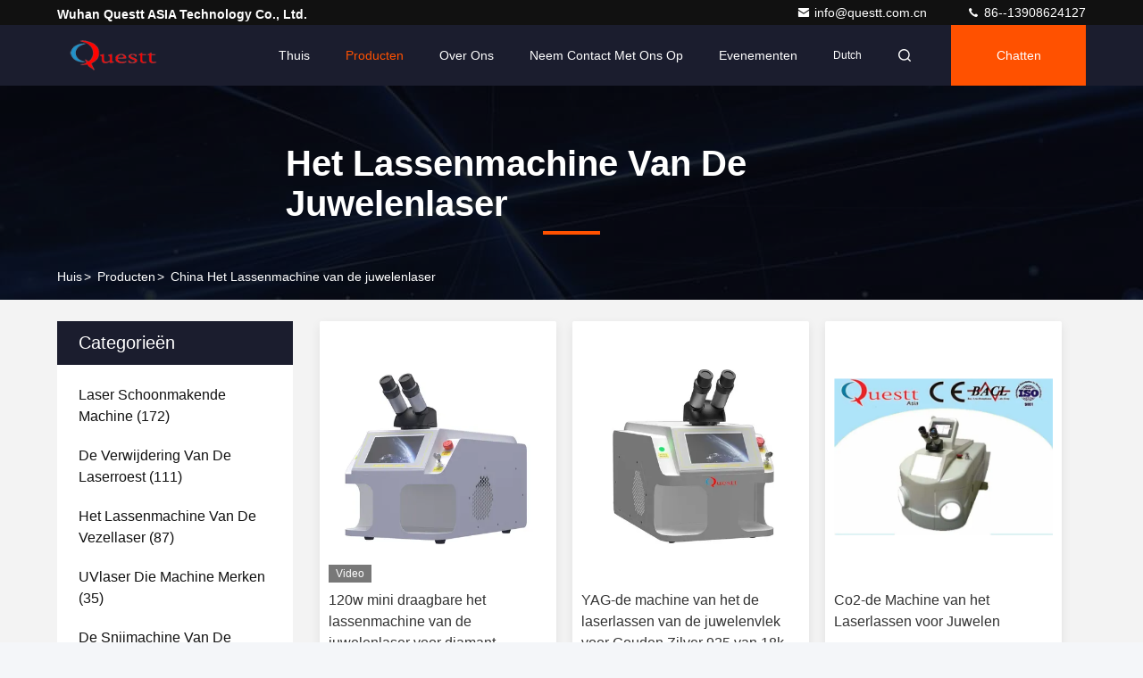

--- FILE ---
content_type: text/html
request_url: https://dutch.questtlaser.com/supplier-155753-jewelry-laser-welding-machine
body_size: 29510
content:

<!DOCTYPE html>
<html lang="nl">
<head>
	<meta charset="utf-8">
	<meta http-equiv="X-UA-Compatible" content="IE=edge">
	<meta name="viewport" content="width=device-width, initial-scale=1, maximum-scale=1, minimum-scale=1" />
    <title>Het Lassenmachine van de juwelenlaser fabriek, Koop goede kwaliteit Het Lassenmachine van de juwelenlaser producten uit China</title>
    <meta name="keywords" content="China Het Lassenmachine van de juwelenlaser, Het Lassenmachine van de juwelenlaser fabriek, Kopen Het Lassenmachine van de juwelenlaser, Van goede kwaliteit Het Lassenmachine van de juwelenlaser" />
    <meta name="description" content="Koop voordelig Het Lassenmachine van de juwelenlaser van Het Lassenmachine van de juwelenlaser fabriek, Wij verstrekken goede kwaliteit Het Lassenmachine van de juwelenlaser uit China." />
     <link rel='preload'
					  href=/photo/questtlaser/sitetpl/style/commonV2.css?ver=1740719588 as='style'><link type='text/css' rel='stylesheet'
					  href=/photo/questtlaser/sitetpl/style/commonV2.css?ver=1740719588 media='all'><!-- Google Tag Manager -->
<script>(function(w,d,s,l,i){w[l]=w[l]||[];w[l].push({'gtm.start':
new Date().getTime(),event:'gtm.js'});var f=d.getElementsByTagName(s)[0],
j=d.createElement(s),dl=l!='dataLayer'?'&l='+l:'';j.async=true;j.src=
'https://www.googletagmanager.com/gtm.js?id='+i+dl;f.parentNode.insertBefore(j,f);
})(window,document,'script','dataLayer','GTM-MS28L5C');</script>
<!-- End Google Tag Manager --><meta property="og:title" content="Het Lassenmachine van de juwelenlaser fabriek, Koop goede kwaliteit Het Lassenmachine van de juwelenlaser producten uit China" />
<meta property="og:description" content="Koop voordelig Het Lassenmachine van de juwelenlaser van Het Lassenmachine van de juwelenlaser fabriek, Wij verstrekken goede kwaliteit Het Lassenmachine van de juwelenlaser uit China." />
<meta property="og:type" content="product" />
<meta property="og:availability" content="instock" />
<meta property="og:site_name" content="Wuhan Questt ASIA Technology Co., Ltd." />
<meta property="og:url" content="https://dutch.questtlaser.com/supplier-155753-jewelry-laser-welding-machine" />
<meta property="og:image" content="https://dutch.questtlaser.com/photo/pt157013411-120w_mini_portable_jewelry_laser_welding_machine_for_diamond_silver_gold.jpg" />
<link rel="canonical" href="https://dutch.questtlaser.com/supplier-155753-jewelry-laser-welding-machine" />
<link rel="stylesheet" type="text/css" href="/js/guidefirstcommon.css" />
<link rel="stylesheet" type="text/css" href="/js/guidecommon_99709.css" />
<style type="text/css">
/*<![CDATA[*/
.consent__cookie {position: fixed;top: 0;left: 0;width: 100%;height: 0%;z-index: 100000;}.consent__cookie_bg {position: fixed;top: 0;left: 0;width: 100%;height: 100%;background: #000;opacity: .6;display: none }.consent__cookie_rel {position: fixed;bottom:0;left: 0;width: 100%;background: #fff;display: -webkit-box;display: -ms-flexbox;display: flex;flex-wrap: wrap;padding: 24px 80px;-webkit-box-sizing: border-box;box-sizing: border-box;-webkit-box-pack: justify;-ms-flex-pack: justify;justify-content: space-between;-webkit-transition: all ease-in-out .3s;transition: all ease-in-out .3s }.consent__close {position: absolute;top: 20px;right: 20px;cursor: pointer }.consent__close svg {fill: #777 }.consent__close:hover svg {fill: #000 }.consent__cookie_box {flex: 1;word-break: break-word;}.consent__warm {color: #777;font-size: 16px;margin-bottom: 12px;line-height: 19px }.consent__title {color: #333;font-size: 20px;font-weight: 600;margin-bottom: 12px;line-height: 23px }.consent__itxt {color: #333;font-size: 14px;margin-bottom: 12px;display: -webkit-box;display: -ms-flexbox;display: flex;-webkit-box-align: center;-ms-flex-align: center;align-items: center }.consent__itxt i {display: -webkit-inline-box;display: -ms-inline-flexbox;display: inline-flex;width: 28px;height: 28px;border-radius: 50%;background: #e0f9e9;margin-right: 8px;-webkit-box-align: center;-ms-flex-align: center;align-items: center;-webkit-box-pack: center;-ms-flex-pack: center;justify-content: center }.consent__itxt svg {fill: #3ca860 }.consent__txt {color: #a6a6a6;font-size: 14px;margin-bottom: 8px;line-height: 17px }.consent__btns {display: -webkit-box;display: -ms-flexbox;display: flex;-webkit-box-orient: vertical;-webkit-box-direction: normal;-ms-flex-direction: column;flex-direction: column;-webkit-box-pack: center;-ms-flex-pack: center;justify-content: center;flex-shrink: 0;}.consent__btn {width: 280px;height: 40px;line-height: 40px;text-align: center;background: #3ca860;color: #fff;border-radius: 4px;margin: 8px 0;-webkit-box-sizing: border-box;box-sizing: border-box;cursor: pointer;font-size:14px}.consent__btn:hover {background: #00823b }.consent__btn.empty {color: #3ca860;border: 1px solid #3ca860;background: #fff }.consent__btn.empty:hover {background: #3ca860;color: #fff }.open .consent__cookie_bg {display: block }.open .consent__cookie_rel {bottom: 0 }@media (max-width: 760px) {.consent__btns {width: 100%;align-items: center;}.consent__cookie_rel {padding: 20px 24px }}.consent__cookie.open {display: block;}.consent__cookie {display: none;}
/*]]>*/
</style>
<style type="text/css">
/*<![CDATA[*/
@media only screen and (max-width:640px){.contact_now_dialog .content-wrap .desc{background-image:url(/images/cta_images/bg_s.png) !important}}.contact_now_dialog .content-wrap .content-wrap_header .cta-close{background-image:url(/images/cta_images/sprite.png) !important}.contact_now_dialog .content-wrap .desc{background-image:url(/images/cta_images/bg_l.png) !important}.contact_now_dialog .content-wrap .cta-btn i{background-image:url(/images/cta_images/sprite.png) !important}.contact_now_dialog .content-wrap .head-tip img{content:url(/images/cta_images/cta_contact_now.png) !important}.cusim{background-image:url(/images/imicon/im.svg) !important}.cuswa{background-image:url(/images/imicon/wa.png) !important}.cusall{background-image:url(/images/imicon/allchat.svg) !important}
/*]]>*/
</style>
<script type="text/javascript" src="/js/guidefirstcommon.js"></script>
<script type="text/javascript">
/*<![CDATA[*/
window.isvideotpl = 1;window.detailurl = '/videoabout.html';
var colorUrl = '';var isShowGuide = 2;var showGuideColor = 0;var im_appid = 10003;var im_msg="Good day, what product are you looking for?";

var cta_cid = 12526;var use_defaulProductInfo = 1;var cta_pid = 0;var test_company = 0;var webim_domain = '';var company_type = 0;var cta_equipment = 'pc'; var setcookie = 'setwebimCookie(0,0,0)'; var whatsapplink = "https://wa.me/8613908624127?text=Hi%2C+Wuhan+Questt+ASIA+Technology+Co.%2C+Ltd.%2C+I%27m+interested+in+your+products."; function insertMeta(){var str = '<meta name="mobile-web-app-capable" content="yes" /><meta name="viewport" content="width=device-width, initial-scale=1.0" />';document.head.insertAdjacentHTML('beforeend',str);} var element = document.querySelector('a.footer_webim_a[href="/webim/webim_tab.html"]');if (element) {element.parentNode.removeChild(element);}

var colorUrl = '';
var aisearch = 0;
var selfUrl = '';
window.playerReportUrl='/vod/view_count/report';
var query_string = ["Products","Show",155753];
var g_tp = '';
var customtplcolor = 99709;
var str_chat = 'chatten';
				var str_call_now = 'Bel nu.';
var str_chat_now = 'Ga nu praten.';
var str_contact1 = 'Vind de beste prijs';var str_chat_lang='dutch';var str_contact2 = 'Krijg de prijs';var str_contact2 = 'De beste prijs';var str_contact = 'CONTACT';
window.predomainsub = "";
/*]]>*/
</script>
</head>
<body>
<img src="/logo.gif" style="display:none" alt="logo"/>
<a style="display: none!important;" title="Wuhan Questt ASIA Technology Co., Ltd." class="float-inquiry" href="/contactnow.html" onclick='setinquiryCookie("{\"showproduct\":0,\"pid\":0,\"name\":\"\",\"source_url\":\"\",\"picurl\":\"\",\"propertyDetail\":[],\"username\":\"Ms. Sherry Xiao\",\"viewTime\":\"laatst ingelogd : 5 uur 16 Minuten geleden\",\"subject\":\"Stuur mij een offerte!\",\"countrycode\":\"\"}");'></a>
<script>
var originProductInfo = '';
var originProductInfo = {"showproduct":1,"pid":"40330476","name":"120w mini draagbare het lassenmachine van de juwelenlaser voor diamant zilveren goud","source_url":"\/videos-40330476-120w-mini-portable-jewelry-laser-welding-machine-for-diamond-silver-gold.html","picurl":"\/photo\/pd157013411-120w_mini_portable_jewelry_laser_welding_machine_for_diamond_silver_gold.jpg","propertyDetail":[["Toepassing","Sieraden lassen"],["Controlesysteem","Computerbesturing"],["Koelsysteem","Waterkoeling"],["Afmeting","800mm*800mm*1000mm"]],"company_name":null,"picurl_c":"\/photo\/pc157013411-120w_mini_portable_jewelry_laser_welding_machine_for_diamond_silver_gold.jpg","price":"","username":"Livon","viewTime":"laatst ingelogd : 8 uur 16 Minuten geleden","subject":"Hoe dank voor uw 120w mini draagbare het lassenmachine van de juwelenlaser voor diamant zilveren goud","countrycode":""};
var save_url = "/contactsave.html";
var update_url = "/updateinquiry.html";
var productInfo = {};
var defaulProductInfo = {};
var myDate = new Date();
var curDate = myDate.getFullYear()+'-'+(parseInt(myDate.getMonth())+1)+'-'+myDate.getDate();
var message = '';
var default_pop = 1;
var leaveMessageDialog = document.getElementsByClassName('leave-message-dialog')[0]; // 获取弹层
var _$$ = function (dom) {
    return document.querySelectorAll(dom);
};
resInfo = originProductInfo;
resInfo['name'] = resInfo['name'] || '';
defaulProductInfo.pid = resInfo['pid'];
defaulProductInfo.productName = resInfo['name'] ?? '';
defaulProductInfo.productInfo = resInfo['propertyDetail'];
defaulProductInfo.productImg = resInfo['picurl_c'];
defaulProductInfo.subject = resInfo['subject'] ?? '';
defaulProductInfo.productImgAlt = resInfo['name'] ?? '';
var inquirypopup_tmp = 1;
var message = 'Lieve,'+'\r\n'+"Ik ben geïnteresseerd"+' '+trim(resInfo['name'])+", kun je me meer details sturen, zoals type, maat, MOQ, materiaal, etc."+'\r\n'+"Bedankt!"+'\r\n'+"Wachten op je antwoord.";
var message_1 = 'Lieve,'+'\r\n'+"Ik ben geïnteresseerd"+' '+trim(resInfo['name'])+", kun je me meer details sturen, zoals type, maat, MOQ, materiaal, etc."+'\r\n'+"Bedankt!"+'\r\n'+"Wachten op je antwoord.";
var message_2 = 'Hallo,'+'\r\n'+"ik ben op zoek naar"+' '+trim(resInfo['name'])+", stuur mij de prijs, specificatie en foto."+'\r\n'+"Uw snelle reactie wordt zeer op prijs gesteld."+'\r\n'+"Neem gerust contact met mij op voor meer informatie."+'\r\n'+"Heel erg bedankt.";
var message_3 = 'Hallo,'+'\r\n'+trim(resInfo['name'])+' '+"voldoet aan mijn verwachtingen."+'\r\n'+"Geef me de beste prijs en wat andere productinformatie."+'\r\n'+"Neem gerust contact met mij op via mijn mail."+'\r\n'+"Heel erg bedankt.";

var message_4 = 'Lieve,'+'\r\n'+"Wat is de FOB-prijs op uw"+' '+trim(resInfo['name'])+'?'+'\r\n'+"Wat is de dichtstbijzijnde poortnaam?"+'\r\n'+"Reageer me zo snel mogelijk, het is beter om meer informatie te delen."+'\r\n'+"Vriendelijke groeten!";
var message_5 = 'Hallo daar,'+'\r\n'+"Ik ben erg geïnteresseerd in jouw"+' '+trim(resInfo['name'])+'.'+'\r\n'+"Stuur mij alstublieft uw productdetails."+'\r\n'+"Ik kijk uit naar je snelle antwoord."+'\r\n'+"Neem gerust contact met mij op via mail."+'\r\n'+"Vriendelijke groeten!";

var message_6 = 'Lieve,'+'\r\n'+"Geef ons alstublieft informatie over uw"+' '+trim(resInfo['name'])+", zoals type, maat, materiaal en natuurlijk de beste prijs."+'\r\n'+"Ik kijk uit naar je snelle antwoord."+'\r\n'+"Dank u!";
var message_7 = 'Lieve,'+'\r\n'+"Kunt u leveren"+' '+trim(resInfo['name'])+" voor ons?"+'\r\n'+"Eerst willen we een prijslijst en enkele productdetails."+'\r\n'+"Ik hoop zo snel mogelijk antwoord te krijgen en kijk uit naar samenwerking."+'\r\n'+"Heel erg bedankt.";
var message_8 = 'Hoi,'+'\r\n'+"ik ben op zoek naar"+' '+trim(resInfo['name'])+", geef me alstublieft wat meer gedetailleerde productinformatie."+'\r\n'+"Ik kijk uit naar uw antwoord."+'\r\n'+"Dank u!";
var message_9 = 'Hallo,'+'\r\n'+"Uw"+' '+trim(resInfo['name'])+" voldoet zeer goed aan mijn eisen."+'\r\n'+"Stuur me alstublieft de prijs, specificatie en vergelijkbaar model."+'\r\n'+"Voel je vrij om met mij te chatten."+'\r\n'+"Bedankt!";
var message_10 = 'Lieve,'+'\r\n'+"Ik wil meer weten over de details en offerte van"+' '+trim(resInfo['name'])+'.'+'\r\n'+"Neem gerust contact met mij op."+'\r\n'+"Vriendelijke groeten!";

var r = getRandom(1,10);

defaulProductInfo.message = eval("message_"+r);
    defaulProductInfo.message = eval("message_"+r);
        var mytAjax = {

    post: function(url, data, fn) {
        var xhr = new XMLHttpRequest();
        xhr.open("POST", url, true);
        xhr.setRequestHeader("Content-Type", "application/x-www-form-urlencoded;charset=UTF-8");
        xhr.setRequestHeader("X-Requested-With", "XMLHttpRequest");
        xhr.setRequestHeader('Content-Type','text/plain;charset=UTF-8');
        xhr.onreadystatechange = function() {
            if(xhr.readyState == 4 && (xhr.status == 200 || xhr.status == 304)) {
                fn.call(this, xhr.responseText);
            }
        };
        xhr.send(data);
    },

    postform: function(url, data, fn) {
        var xhr = new XMLHttpRequest();
        xhr.open("POST", url, true);
        xhr.setRequestHeader("X-Requested-With", "XMLHttpRequest");
        xhr.onreadystatechange = function() {
            if(xhr.readyState == 4 && (xhr.status == 200 || xhr.status == 304)) {
                fn.call(this, xhr.responseText);
            }
        };
        xhr.send(data);
    }
};
/*window.onload = function(){
    leaveMessageDialog = document.getElementsByClassName('leave-message-dialog')[0];
    if (window.localStorage.recordDialogStatus=='undefined' || (window.localStorage.recordDialogStatus!='undefined' && window.localStorage.recordDialogStatus != curDate)) {
        setTimeout(function(){
            if(parseInt(inquirypopup_tmp%10) == 1){
                creatDialog(defaulProductInfo, 1);
            }
        }, 6000);
    }
};*/
function trim(str)
{
    str = str.replace(/(^\s*)/g,"");
    return str.replace(/(\s*$)/g,"");
};
function getRandom(m,n){
    var num = Math.floor(Math.random()*(m - n) + n);
    return num;
};
function strBtn(param) {

    var starattextarea = document.getElementById("textareamessage").value.length;
    var email = document.getElementById("startEmail").value;

    var default_tip = document.querySelectorAll(".watermark_container").length;
    if (20 < starattextarea && starattextarea < 3000) {
        if(default_tip>0){
            document.getElementById("textareamessage1").parentNode.parentNode.nextElementSibling.style.display = "none";
        }else{
            document.getElementById("textareamessage1").parentNode.nextElementSibling.style.display = "none";
        }

    } else {
        if(default_tip>0){
            document.getElementById("textareamessage1").parentNode.parentNode.nextElementSibling.style.display = "block";
        }else{
            document.getElementById("textareamessage1").parentNode.nextElementSibling.style.display = "block";
        }

        return;
    }

    // var re = /^([a-zA-Z0-9_-])+@([a-zA-Z0-9_-])+\.([a-zA-Z0-9_-])+/i;/*邮箱不区分大小写*/
    var re = /^[a-zA-Z0-9][\w-]*(\.?[\w-]+)*@[a-zA-Z0-9-]+(\.[a-zA-Z0-9]+)+$/i;
    if (!re.test(email)) {
        document.getElementById("startEmail").nextElementSibling.style.display = "block";
        return;
    } else {
        document.getElementById("startEmail").nextElementSibling.style.display = "none";
    }

    var subject = document.getElementById("pop_subject").value;
    var pid = document.getElementById("pop_pid").value;
    var message = document.getElementById("textareamessage").value;
    var sender_email = document.getElementById("startEmail").value;
    var tel = '';
    if (document.getElementById("tel0") != undefined && document.getElementById("tel0") != '')
        tel = document.getElementById("tel0").value;
    var form_serialize = '&tel='+tel;

    form_serialize = form_serialize.replace(/\+/g, "%2B");
    mytAjax.post(save_url,"pid="+pid+"&subject="+subject+"&email="+sender_email+"&message="+(message)+form_serialize,function(res){
        var mes = JSON.parse(res);
        if(mes.status == 200){
            var iid = mes.iid;
            document.getElementById("pop_iid").value = iid;
            document.getElementById("pop_uuid").value = mes.uuid;

            if(typeof gtag_report_conversion === "function"){
                gtag_report_conversion();//执行统计js代码
            }
            if(typeof fbq === "function"){
                fbq('track','Purchase');//执行统计js代码
            }
        }
    });
    for (var index = 0; index < document.querySelectorAll(".dialog-content-pql").length; index++) {
        document.querySelectorAll(".dialog-content-pql")[index].style.display = "none";
    };
    $('#idphonepql').val(tel);
    document.getElementById("dialog-content-pql-id").style.display = "block";
    ;
};
function twoBtnOk(param) {

    var selectgender = document.getElementById("Mr").innerHTML;
    var iid = document.getElementById("pop_iid").value;
    var sendername = document.getElementById("idnamepql").value;
    var senderphone = document.getElementById("idphonepql").value;
    var sendercname = document.getElementById("idcompanypql").value;
    var uuid = document.getElementById("pop_uuid").value;
    var gender = 2;
    if(selectgender == 'Mr.') gender = 0;
    if(selectgender == 'Mrs.') gender = 1;
    var pid = document.getElementById("pop_pid").value;
    var form_serialize = '';

        form_serialize = form_serialize.replace(/\+/g, "%2B");

    mytAjax.post(update_url,"iid="+iid+"&gender="+gender+"&uuid="+uuid+"&name="+(sendername)+"&tel="+(senderphone)+"&company="+(sendercname)+form_serialize,function(res){});

    for (var index = 0; index < document.querySelectorAll(".dialog-content-pql").length; index++) {
        document.querySelectorAll(".dialog-content-pql")[index].style.display = "none";
    };
    document.getElementById("dialog-content-pql-ok").style.display = "block";

};
function toCheckMust(name) {
    $('#'+name+'error').hide();
}
function handClidk(param) {
    var starattextarea = document.getElementById("textareamessage1").value.length;
    var email = document.getElementById("startEmail1").value;
    var default_tip = document.querySelectorAll(".watermark_container").length;
    if (20 < starattextarea && starattextarea < 3000) {
        if(default_tip>0){
            document.getElementById("textareamessage1").parentNode.parentNode.nextElementSibling.style.display = "none";
        }else{
            document.getElementById("textareamessage1").parentNode.nextElementSibling.style.display = "none";
        }

    } else {
        if(default_tip>0){
            document.getElementById("textareamessage1").parentNode.parentNode.nextElementSibling.style.display = "block";
        }else{
            document.getElementById("textareamessage1").parentNode.nextElementSibling.style.display = "block";
        }

        return;
    }

    // var re = /^([a-zA-Z0-9_-])+@([a-zA-Z0-9_-])+\.([a-zA-Z0-9_-])+/i;
    var re = /^[a-zA-Z0-9][\w-]*(\.?[\w-]+)*@[a-zA-Z0-9-]+(\.[a-zA-Z0-9]+)+$/i;
    if (!re.test(email)) {
        document.getElementById("startEmail1").nextElementSibling.style.display = "block";
        return;
    } else {
        document.getElementById("startEmail1").nextElementSibling.style.display = "none";
    }

    var subject = document.getElementById("pop_subject").value;
    var pid = document.getElementById("pop_pid").value;
    var message = document.getElementById("textareamessage1").value;
    var sender_email = document.getElementById("startEmail1").value;
    var form_serialize = tel = '';
    if (document.getElementById("tel1") != undefined && document.getElementById("tel1") != '')
        tel = document.getElementById("tel1").value;
        mytAjax.post(save_url,"email="+sender_email+"&tel="+tel+"&pid="+pid+"&message="+message+"&subject="+subject+form_serialize,function(res){

        var mes = JSON.parse(res);
        if(mes.status == 200){
            var iid = mes.iid;
            document.getElementById("pop_iid").value = iid;
            document.getElementById("pop_uuid").value = mes.uuid;
            if(typeof gtag_report_conversion === "function"){
                gtag_report_conversion();//执行统计js代码
            }
        }

    });
    for (var index = 0; index < document.querySelectorAll(".dialog-content-pql").length; index++) {
        document.querySelectorAll(".dialog-content-pql")[index].style.display = "none";
    };
    $('#idphonepql').val(tel);
    document.getElementById("dialog-content-pql-id").style.display = "block";

};
window.addEventListener('load', function () {
    $('.checkbox-wrap label').each(function(){
        if($(this).find('input').prop('checked')){
            $(this).addClass('on')
        }else {
            $(this).removeClass('on')
        }
    })
    $(document).on('click', '.checkbox-wrap label' , function(ev){
        if (ev.target.tagName.toUpperCase() != 'INPUT') {
            $(this).toggleClass('on')
        }
    })
})

function hand_video(pdata) {
    data = JSON.parse(pdata);
    productInfo.productName = data.productName;
    productInfo.productInfo = data.productInfo;
    productInfo.productImg = data.productImg;
    productInfo.subject = data.subject;

    var message = 'Lieve,'+'\r\n'+"Ik ben geïnteresseerd"+' '+trim(data.productName)+", kun je me meer details sturen zoals type, maat, hoeveelheid, materiaal, etc."+'\r\n'+"Bedankt!"+'\r\n'+"Wachten op je antwoord.";

    var message = 'Lieve,'+'\r\n'+"Ik ben geïnteresseerd"+' '+trim(data.productName)+", kun je me meer details sturen, zoals type, maat, MOQ, materiaal, etc."+'\r\n'+"Bedankt!"+'\r\n'+"Wachten op je antwoord.";
    var message_1 = 'Lieve,'+'\r\n'+"Ik ben geïnteresseerd"+' '+trim(data.productName)+", kun je me meer details sturen, zoals type, maat, MOQ, materiaal, etc."+'\r\n'+"Bedankt!"+'\r\n'+"Wachten op je antwoord.";
    var message_2 = 'Hallo,'+'\r\n'+"ik ben op zoek naar"+' '+trim(data.productName)+", stuur mij de prijs, specificatie en foto."+'\r\n'+"Uw snelle reactie wordt zeer op prijs gesteld."+'\r\n'+"Neem gerust contact met mij op voor meer informatie."+'\r\n'+"Heel erg bedankt.";
    var message_3 = 'Hallo,'+'\r\n'+trim(data.productName)+' '+"voldoet aan mijn verwachtingen."+'\r\n'+"Geef me de beste prijs en wat andere productinformatie."+'\r\n'+"Neem gerust contact met mij op via mijn mail."+'\r\n'+"Heel erg bedankt.";

    var message_4 = 'Lieve,'+'\r\n'+"Wat is de FOB-prijs op uw"+' '+trim(data.productName)+'?'+'\r\n'+"Wat is de dichtstbijzijnde poortnaam?"+'\r\n'+"Reageer me zo snel mogelijk, het is beter om meer informatie te delen."+'\r\n'+"Vriendelijke groeten!";
    var message_5 = 'Hallo daar,'+'\r\n'+"Ik ben erg geïnteresseerd in jouw"+' '+trim(data.productName)+'.'+'\r\n'+"Stuur mij alstublieft uw productdetails."+'\r\n'+"Ik kijk uit naar je snelle antwoord."+'\r\n'+"Neem gerust contact met mij op via mail."+'\r\n'+"Vriendelijke groeten!";

    var message_6 = 'Lieve,'+'\r\n'+"Geef ons alstublieft informatie over uw"+' '+trim(data.productName)+", zoals type, maat, materiaal en natuurlijk de beste prijs."+'\r\n'+"Ik kijk uit naar je snelle antwoord."+'\r\n'+"Dank u!";
    var message_7 = 'Lieve,'+'\r\n'+"Kunt u leveren"+' '+trim(data.productName)+" voor ons?"+'\r\n'+"Eerst willen we een prijslijst en enkele productdetails."+'\r\n'+"Ik hoop zo snel mogelijk antwoord te krijgen en kijk uit naar samenwerking."+'\r\n'+"Heel erg bedankt.";
    var message_8 = 'Hoi,'+'\r\n'+"ik ben op zoek naar"+' '+trim(data.productName)+", geef me alstublieft wat meer gedetailleerde productinformatie."+'\r\n'+"Ik kijk uit naar uw antwoord."+'\r\n'+"Dank u!";
    var message_9 = 'Hallo,'+'\r\n'+"Uw"+' '+trim(data.productName)+" voldoet zeer goed aan mijn eisen."+'\r\n'+"Stuur me alstublieft de prijs, specificatie en vergelijkbaar model."+'\r\n'+"Voel je vrij om met mij te chatten."+'\r\n'+"Bedankt!";
    var message_10 = 'Lieve,'+'\r\n'+"Ik wil meer weten over de details en offerte van"+' '+trim(data.productName)+'.'+'\r\n'+"Neem gerust contact met mij op."+'\r\n'+"Vriendelijke groeten!";

    var r = getRandom(1,10);

    productInfo.message = eval("message_"+r);
            if(parseInt(inquirypopup_tmp/10) == 1){
        productInfo.message = "";
    }
    productInfo.pid = data.pid;
    creatDialog(productInfo, 2);
};

function handDialog(pdata) {
    data = JSON.parse(pdata);
    productInfo.productName = data.productName;
    productInfo.productInfo = data.productInfo;
    productInfo.productImg = data.productImg;
    productInfo.subject = data.subject;

    var message = 'Lieve,'+'\r\n'+"Ik ben geïnteresseerd"+' '+trim(data.productName)+", kun je me meer details sturen zoals type, maat, hoeveelheid, materiaal, etc."+'\r\n'+"Bedankt!"+'\r\n'+"Wachten op je antwoord.";

    var message = 'Lieve,'+'\r\n'+"Ik ben geïnteresseerd"+' '+trim(data.productName)+", kun je me meer details sturen, zoals type, maat, MOQ, materiaal, etc."+'\r\n'+"Bedankt!"+'\r\n'+"Wachten op je antwoord.";
    var message_1 = 'Lieve,'+'\r\n'+"Ik ben geïnteresseerd"+' '+trim(data.productName)+", kun je me meer details sturen, zoals type, maat, MOQ, materiaal, etc."+'\r\n'+"Bedankt!"+'\r\n'+"Wachten op je antwoord.";
    var message_2 = 'Hallo,'+'\r\n'+"ik ben op zoek naar"+' '+trim(data.productName)+", stuur mij de prijs, specificatie en foto."+'\r\n'+"Uw snelle reactie wordt zeer op prijs gesteld."+'\r\n'+"Neem gerust contact met mij op voor meer informatie."+'\r\n'+"Heel erg bedankt.";
    var message_3 = 'Hallo,'+'\r\n'+trim(data.productName)+' '+"voldoet aan mijn verwachtingen."+'\r\n'+"Geef me de beste prijs en wat andere productinformatie."+'\r\n'+"Neem gerust contact met mij op via mijn mail."+'\r\n'+"Heel erg bedankt.";

    var message_4 = 'Lieve,'+'\r\n'+"Wat is de FOB-prijs op uw"+' '+trim(data.productName)+'?'+'\r\n'+"Wat is de dichtstbijzijnde poortnaam?"+'\r\n'+"Reageer me zo snel mogelijk, het is beter om meer informatie te delen."+'\r\n'+"Vriendelijke groeten!";
    var message_5 = 'Hallo daar,'+'\r\n'+"Ik ben erg geïnteresseerd in jouw"+' '+trim(data.productName)+'.'+'\r\n'+"Stuur mij alstublieft uw productdetails."+'\r\n'+"Ik kijk uit naar je snelle antwoord."+'\r\n'+"Neem gerust contact met mij op via mail."+'\r\n'+"Vriendelijke groeten!";

    var message_6 = 'Lieve,'+'\r\n'+"Geef ons alstublieft informatie over uw"+' '+trim(data.productName)+", zoals type, maat, materiaal en natuurlijk de beste prijs."+'\r\n'+"Ik kijk uit naar je snelle antwoord."+'\r\n'+"Dank u!";
    var message_7 = 'Lieve,'+'\r\n'+"Kunt u leveren"+' '+trim(data.productName)+" voor ons?"+'\r\n'+"Eerst willen we een prijslijst en enkele productdetails."+'\r\n'+"Ik hoop zo snel mogelijk antwoord te krijgen en kijk uit naar samenwerking."+'\r\n'+"Heel erg bedankt.";
    var message_8 = 'Hoi,'+'\r\n'+"ik ben op zoek naar"+' '+trim(data.productName)+", geef me alstublieft wat meer gedetailleerde productinformatie."+'\r\n'+"Ik kijk uit naar uw antwoord."+'\r\n'+"Dank u!";
    var message_9 = 'Hallo,'+'\r\n'+"Uw"+' '+trim(data.productName)+" voldoet zeer goed aan mijn eisen."+'\r\n'+"Stuur me alstublieft de prijs, specificatie en vergelijkbaar model."+'\r\n'+"Voel je vrij om met mij te chatten."+'\r\n'+"Bedankt!";
    var message_10 = 'Lieve,'+'\r\n'+"Ik wil meer weten over de details en offerte van"+' '+trim(data.productName)+'.'+'\r\n'+"Neem gerust contact met mij op."+'\r\n'+"Vriendelijke groeten!";

    var r = getRandom(1,10);
    productInfo.message = eval("message_"+r);
            if(parseInt(inquirypopup_tmp/10) == 1){
        productInfo.message = "";
    }
    productInfo.pid = data.pid;
    creatDialog(productInfo, 2);
};

function closepql(param) {

    leaveMessageDialog.style.display = 'none';
};

function closepql2(param) {

    for (var index = 0; index < document.querySelectorAll(".dialog-content-pql").length; index++) {
        document.querySelectorAll(".dialog-content-pql")[index].style.display = "none";
    };
    document.getElementById("dialog-content-pql-ok").style.display = "block";
};

function decodeHtmlEntities(str) {
    var tempElement = document.createElement('div');
    tempElement.innerHTML = str;
    return tempElement.textContent || tempElement.innerText || '';
}

function initProduct(productInfo,type){

    productInfo.productName = decodeHtmlEntities(productInfo.productName);
    productInfo.message = decodeHtmlEntities(productInfo.message);

    leaveMessageDialog = document.getElementsByClassName('leave-message-dialog')[0];
    leaveMessageDialog.style.display = "block";
    if(type == 3){
        var popinquiryemail = document.getElementById("popinquiryemail").value;
        _$$("#startEmail1")[0].value = popinquiryemail;
    }else{
        _$$("#startEmail1")[0].value = "";
    }
    _$$("#startEmail")[0].value = "";
    _$$("#idnamepql")[0].value = "";
    _$$("#idphonepql")[0].value = "";
    _$$("#idcompanypql")[0].value = "";

    _$$("#pop_pid")[0].value = productInfo.pid;
    _$$("#pop_subject")[0].value = productInfo.subject;
    
    if(parseInt(inquirypopup_tmp/10) == 1){
        productInfo.message = "";
    }

    _$$("#textareamessage1")[0].value = productInfo.message;
    _$$("#textareamessage")[0].value = productInfo.message;

    _$$("#dialog-content-pql-id .titlep")[0].innerHTML = productInfo.productName;
    _$$("#dialog-content-pql-id img")[0].setAttribute("src", productInfo.productImg);
    _$$("#dialog-content-pql-id img")[0].setAttribute("alt", productInfo.productImgAlt);

    _$$("#dialog-content-pql-id-hand img")[0].setAttribute("src", productInfo.productImg);
    _$$("#dialog-content-pql-id-hand img")[0].setAttribute("alt", productInfo.productImgAlt);
    _$$("#dialog-content-pql-id-hand .titlep")[0].innerHTML = productInfo.productName;

    if (productInfo.productInfo.length > 0) {
        var ul2, ul;
        ul = document.createElement("ul");
        for (var index = 0; index < productInfo.productInfo.length; index++) {
            var el = productInfo.productInfo[index];
            var li = document.createElement("li");
            var span1 = document.createElement("span");
            span1.innerHTML = el[0] + ":";
            var span2 = document.createElement("span");
            span2.innerHTML = el[1];
            li.appendChild(span1);
            li.appendChild(span2);
            ul.appendChild(li);

        }
        ul2 = ul.cloneNode(true);
        if (type === 1) {
            _$$("#dialog-content-pql-id .left")[0].replaceChild(ul, _$$("#dialog-content-pql-id .left ul")[0]);
        } else {
            _$$("#dialog-content-pql-id-hand .left")[0].replaceChild(ul2, _$$("#dialog-content-pql-id-hand .left ul")[0]);
            _$$("#dialog-content-pql-id .left")[0].replaceChild(ul, _$$("#dialog-content-pql-id .left ul")[0]);
        }
    };
    for (var index = 0; index < _$$("#dialog-content-pql-id .right ul li").length; index++) {
        _$$("#dialog-content-pql-id .right ul li")[index].addEventListener("click", function (params) {
            _$$("#dialog-content-pql-id .right #Mr")[0].innerHTML = this.innerHTML
        }, false)

    };

};
function closeInquiryCreateDialog() {
    document.getElementById("xuanpan_dialog_box_pql").style.display = "none";
};
function showInquiryCreateDialog() {
    document.getElementById("xuanpan_dialog_box_pql").style.display = "block";
};
function submitPopInquiry(){
    var message = document.getElementById("inquiry_message").value;
    var email = document.getElementById("inquiry_email").value;
    var subject = defaulProductInfo.subject;
    var pid = defaulProductInfo.pid;
    if (email === undefined) {
        showInquiryCreateDialog();
        document.getElementById("inquiry_email").style.border = "1px solid red";
        return false;
    };
    if (message === undefined) {
        showInquiryCreateDialog();
        document.getElementById("inquiry_message").style.border = "1px solid red";
        return false;
    };
    if (email.search(/^\w+((-\w+)|(\.\w+))*\@[A-Za-z0-9]+((\.|-)[A-Za-z0-9]+)*\.[A-Za-z0-9]+$/) == -1) {
        document.getElementById("inquiry_email").style.border= "1px solid red";
        showInquiryCreateDialog();
        return false;
    } else {
        document.getElementById("inquiry_email").style.border= "";
    };
    if (message.length < 20 || message.length >3000) {
        showInquiryCreateDialog();
        document.getElementById("inquiry_message").style.border = "1px solid red";
        return false;
    } else {
        document.getElementById("inquiry_message").style.border = "";
    };
    var tel = '';
    if (document.getElementById("tel") != undefined && document.getElementById("tel") != '')
        tel = document.getElementById("tel").value;

    mytAjax.post(save_url,"pid="+pid+"&subject="+subject+"&email="+email+"&message="+(message)+'&tel='+tel,function(res){
        var mes = JSON.parse(res);
        if(mes.status == 200){
            var iid = mes.iid;
            document.getElementById("pop_iid").value = iid;
            document.getElementById("pop_uuid").value = mes.uuid;

        }
    });
    initProduct(defaulProductInfo);
    for (var index = 0; index < document.querySelectorAll(".dialog-content-pql").length; index++) {
        document.querySelectorAll(".dialog-content-pql")[index].style.display = "none";
    };
    $('#idphonepql').val(tel);
    document.getElementById("dialog-content-pql-id").style.display = "block";

};

//带附件上传
function submitPopInquiryfile(email_id,message_id,check_sort,name_id,phone_id,company_id,attachments){

    if(typeof(check_sort) == 'undefined'){
        check_sort = 0;
    }
    var message = document.getElementById(message_id).value;
    var email = document.getElementById(email_id).value;
    var attachments = document.getElementById(attachments).value;
    if(typeof(name_id) !== 'undefined' && name_id != ""){
        var name  = document.getElementById(name_id).value;
    }
    if(typeof(phone_id) !== 'undefined' && phone_id != ""){
        var phone = document.getElementById(phone_id).value;
    }
    if(typeof(company_id) !== 'undefined' && company_id != ""){
        var company = document.getElementById(company_id).value;
    }
    var subject = defaulProductInfo.subject;
    var pid = defaulProductInfo.pid;

    if(check_sort == 0){
        if (email === undefined) {
            showInquiryCreateDialog();
            document.getElementById(email_id).style.border = "1px solid red";
            return false;
        };
        if (message === undefined) {
            showInquiryCreateDialog();
            document.getElementById(message_id).style.border = "1px solid red";
            return false;
        };

        if (email.search(/^\w+((-\w+)|(\.\w+))*\@[A-Za-z0-9]+((\.|-)[A-Za-z0-9]+)*\.[A-Za-z0-9]+$/) == -1) {
            document.getElementById(email_id).style.border= "1px solid red";
            showInquiryCreateDialog();
            return false;
        } else {
            document.getElementById(email_id).style.border= "";
        };
        if (message.length < 20 || message.length >3000) {
            showInquiryCreateDialog();
            document.getElementById(message_id).style.border = "1px solid red";
            return false;
        } else {
            document.getElementById(message_id).style.border = "";
        };
    }else{

        if (message === undefined) {
            showInquiryCreateDialog();
            document.getElementById(message_id).style.border = "1px solid red";
            return false;
        };

        if (email === undefined) {
            showInquiryCreateDialog();
            document.getElementById(email_id).style.border = "1px solid red";
            return false;
        };

        if (message.length < 20 || message.length >3000) {
            showInquiryCreateDialog();
            document.getElementById(message_id).style.border = "1px solid red";
            return false;
        } else {
            document.getElementById(message_id).style.border = "";
        };

        if (email.search(/^\w+((-\w+)|(\.\w+))*\@[A-Za-z0-9]+((\.|-)[A-Za-z0-9]+)*\.[A-Za-z0-9]+$/) == -1) {
            document.getElementById(email_id).style.border= "1px solid red";
            showInquiryCreateDialog();
            return false;
        } else {
            document.getElementById(email_id).style.border= "";
        };

    };

    mytAjax.post(save_url,"pid="+pid+"&subject="+subject+"&email="+email+"&message="+message+"&company="+company+"&attachments="+attachments,function(res){
        var mes = JSON.parse(res);
        if(mes.status == 200){
            var iid = mes.iid;
            document.getElementById("pop_iid").value = iid;
            document.getElementById("pop_uuid").value = mes.uuid;

            if(typeof gtag_report_conversion === "function"){
                gtag_report_conversion();//执行统计js代码
            }
            if(typeof fbq === "function"){
                fbq('track','Purchase');//执行统计js代码
            }
        }
    });
    initProduct(defaulProductInfo);

    if(name !== undefined && name != ""){
        _$$("#idnamepql")[0].value = name;
    }

    if(phone !== undefined && phone != ""){
        _$$("#idphonepql")[0].value = phone;
    }

    if(company !== undefined && company != ""){
        _$$("#idcompanypql")[0].value = company;
    }

    for (var index = 0; index < document.querySelectorAll(".dialog-content-pql").length; index++) {
        document.querySelectorAll(".dialog-content-pql")[index].style.display = "none";
    };
    document.getElementById("dialog-content-pql-id").style.display = "block";

};
function submitPopInquiryByParam(email_id,message_id,check_sort,name_id,phone_id,company_id){

    if(typeof(check_sort) == 'undefined'){
        check_sort = 0;
    }

    var senderphone = '';
    var message = document.getElementById(message_id).value;
    var email = document.getElementById(email_id).value;
    if(typeof(name_id) !== 'undefined' && name_id != ""){
        var name  = document.getElementById(name_id).value;
    }
    if(typeof(phone_id) !== 'undefined' && phone_id != ""){
        var phone = document.getElementById(phone_id).value;
        senderphone = phone;
    }
    if(typeof(company_id) !== 'undefined' && company_id != ""){
        var company = document.getElementById(company_id).value;
    }
    var subject = defaulProductInfo.subject;
    var pid = defaulProductInfo.pid;

    if(check_sort == 0){
        if (email === undefined) {
            showInquiryCreateDialog();
            document.getElementById(email_id).style.border = "1px solid red";
            return false;
        };
        if (message === undefined) {
            showInquiryCreateDialog();
            document.getElementById(message_id).style.border = "1px solid red";
            return false;
        };

        if (email.search(/^\w+((-\w+)|(\.\w+))*\@[A-Za-z0-9]+((\.|-)[A-Za-z0-9]+)*\.[A-Za-z0-9]+$/) == -1) {
            document.getElementById(email_id).style.border= "1px solid red";
            showInquiryCreateDialog();
            return false;
        } else {
            document.getElementById(email_id).style.border= "";
        };
        if (message.length < 20 || message.length >3000) {
            showInquiryCreateDialog();
            document.getElementById(message_id).style.border = "1px solid red";
            return false;
        } else {
            document.getElementById(message_id).style.border = "";
        };
    }else{

        if (message === undefined) {
            showInquiryCreateDialog();
            document.getElementById(message_id).style.border = "1px solid red";
            return false;
        };

        if (email === undefined) {
            showInquiryCreateDialog();
            document.getElementById(email_id).style.border = "1px solid red";
            return false;
        };

        if (message.length < 20 || message.length >3000) {
            showInquiryCreateDialog();
            document.getElementById(message_id).style.border = "1px solid red";
            return false;
        } else {
            document.getElementById(message_id).style.border = "";
        };

        if (email.search(/^\w+((-\w+)|(\.\w+))*\@[A-Za-z0-9]+((\.|-)[A-Za-z0-9]+)*\.[A-Za-z0-9]+$/) == -1) {
            document.getElementById(email_id).style.border= "1px solid red";
            showInquiryCreateDialog();
            return false;
        } else {
            document.getElementById(email_id).style.border= "";
        };

    };

    var productsku = "";
    if($("#product_sku").length > 0){
        productsku = $("#product_sku").html();
    }

    mytAjax.post(save_url,"tel="+senderphone+"&pid="+pid+"&subject="+subject+"&email="+email+"&message="+message+"&messagesku="+encodeURI(productsku),function(res){
        var mes = JSON.parse(res);
        if(mes.status == 200){
            var iid = mes.iid;
            document.getElementById("pop_iid").value = iid;
            document.getElementById("pop_uuid").value = mes.uuid;

            if(typeof gtag_report_conversion === "function"){
                gtag_report_conversion();//执行统计js代码
            }
            if(typeof fbq === "function"){
                fbq('track','Purchase');//执行统计js代码
            }
        }
    });
    initProduct(defaulProductInfo);

    if(name !== undefined && name != ""){
        _$$("#idnamepql")[0].value = name;
    }

    if(phone !== undefined && phone != ""){
        _$$("#idphonepql")[0].value = phone;
    }

    if(company !== undefined && company != ""){
        _$$("#idcompanypql")[0].value = company;
    }

    for (var index = 0; index < document.querySelectorAll(".dialog-content-pql").length; index++) {
        document.querySelectorAll(".dialog-content-pql")[index].style.display = "none";

    };
    document.getElementById("dialog-content-pql-id").style.display = "block";

};

function creat_videoDialog(productInfo, type) {

    if(type == 1){
        if(default_pop != 1){
            return false;
        }
        window.localStorage.recordDialogStatus = curDate;
    }else{
        default_pop = 0;
    }
    initProduct(productInfo, type);
    if (type === 1) {
        // 自动弹出
        for (var index = 0; index < document.querySelectorAll(".dialog-content-pql").length; index++) {

            document.querySelectorAll(".dialog-content-pql")[index].style.display = "none";
        };
        document.getElementById("dialog-content-pql").style.display = "block";
    } else {
        // 手动弹出
        for (var index = 0; index < document.querySelectorAll(".dialog-content-pql").length; index++) {
            document.querySelectorAll(".dialog-content-pql")[index].style.display = "none";
        };
        document.getElementById("dialog-content-pql-id-hand").style.display = "block";
    }
}

function creatDialog(productInfo, type) {

    if(type == 1){
        if(default_pop != 1){
            return false;
        }
        window.localStorage.recordDialogStatus = curDate;
    }else{
        default_pop = 0;
    }
    initProduct(productInfo, type);
    if (type === 1) {
        // 自动弹出
        for (var index = 0; index < document.querySelectorAll(".dialog-content-pql").length; index++) {

            document.querySelectorAll(".dialog-content-pql")[index].style.display = "none";
        };
        document.getElementById("dialog-content-pql").style.display = "block";
    } else {
        // 手动弹出
        for (var index = 0; index < document.querySelectorAll(".dialog-content-pql").length; index++) {
            document.querySelectorAll(".dialog-content-pql")[index].style.display = "none";
        };
        document.getElementById("dialog-content-pql-id-hand").style.display = "block";
    }
}

//带邮箱信息打开询盘框 emailtype=1表示带入邮箱
function openDialog(emailtype){
    var type = 2;//不带入邮箱，手动弹出
    if(emailtype == 1){
        var popinquiryemail = document.getElementById("popinquiryemail").value;
        // var re = /^([a-zA-Z0-9_-])+@([a-zA-Z0-9_-])+\.([a-zA-Z0-9_-])+/i;
        var re = /^[a-zA-Z0-9][\w-]*(\.?[\w-]+)*@[a-zA-Z0-9-]+(\.[a-zA-Z0-9]+)+$/i;
        if (!re.test(popinquiryemail)) {
            //前端提示样式;
            showInquiryCreateDialog();
            document.getElementById("popinquiryemail").style.border = "1px solid red";
            return false;
        } else {
            //前端提示样式;
        }
        var type = 3;
    }
    creatDialog(defaulProductInfo,type);
}

//上传附件
function inquiryUploadFile(){
    var fileObj = document.querySelector("#fileId").files[0];
    //构建表单数据
    var formData = new FormData();
    var filesize = fileObj.size;
    if(filesize > 10485760 || filesize == 0) {
        document.getElementById("filetips").style.display = "block";
        return false;
    }else {
        document.getElementById("filetips").style.display = "none";
    }
    formData.append('popinquiryfile', fileObj);
    document.getElementById("quotefileform").reset();
    var save_url = "/inquiryuploadfile.html";
    mytAjax.postform(save_url,formData,function(res){
        var mes = JSON.parse(res);
        if(mes.status == 200){
            document.getElementById("uploader-file-info").innerHTML = document.getElementById("uploader-file-info").innerHTML + "<span class=op>"+mes.attfile.name+"<a class=delatt id=att"+mes.attfile.id+" onclick=delatt("+mes.attfile.id+");>Delete</a></span>";
            var nowattachs = document.getElementById("attachments").value;
            if( nowattachs !== ""){
                var attachs = JSON.parse(nowattachs);
                attachs[mes.attfile.id] = mes.attfile;
            }else{
                var attachs = {};
                attachs[mes.attfile.id] = mes.attfile;
            }
            document.getElementById("attachments").value = JSON.stringify(attachs);
        }
    });
}
//附件删除
function delatt(attid)
{
    var nowattachs = document.getElementById("attachments").value;
    if( nowattachs !== ""){
        var attachs = JSON.parse(nowattachs);
        if(attachs[attid] == ""){
            return false;
        }
        var formData = new FormData();
        var delfile = attachs[attid]['filename'];
        var save_url = "/inquirydelfile.html";
        if(delfile != "") {
            formData.append('delfile', delfile);
            mytAjax.postform(save_url, formData, function (res) {
                if(res !== "") {
                    var mes = JSON.parse(res);
                    if (mes.status == 200) {
                        delete attachs[attid];
                        document.getElementById("attachments").value = JSON.stringify(attachs);
                        var s = document.getElementById("att"+attid);
                        s.parentNode.remove();
                    }
                }
            });
        }
    }else{
        return false;
    }
}

</script>
<div class="leave-message-dialog" style="display: none">
<style>
    .leave-message-dialog .close:before, .leave-message-dialog .close:after{
        content:initial;
    }
</style>
<div class="dialog-content-pql" id="dialog-content-pql" style="display: none">
    <span class="close" onclick="closepql()"><img src="/images/close.png" alt="close"></span>
    <div class="title">
        <p class="firstp-pql">Laat een bericht achter</p>
        <p class="lastp-pql">We bellen je snel terug!</p>
    </div>
    <div class="form">
        <div class="textarea">
            <textarea style='font-family: robot;'  name="" id="textareamessage" cols="30" rows="10" style="margin-bottom:14px;width:100%"
                placeholder="Gelieve te gaan uw onderzoeksdetails in."></textarea>
        </div>
        <p class="error-pql"> <span class="icon-pql"><img src="/images/error.png" alt="Wuhan Questt ASIA Technology Co., Ltd."></span> Uw bericht moet tussen de 20-3.000 tekens bevatten!</p>
        <input id="startEmail" type="text" placeholder="Ga uw E-mail in" onkeydown="if(event.keyCode === 13){ strBtn();}">
        <p class="error-pql"><span class="icon-pql"><img src="/images/error.png" alt="Wuhan Questt ASIA Technology Co., Ltd."></span> Controleer uw e-mail! </p>
                <div class="operations">
            <div class='btn' id="submitStart" type="submit" onclick="strBtn()">VERZENDEN</div>
        </div>
            </div>
</div>
<div class="dialog-content-pql dialog-content-pql-id" id="dialog-content-pql-id" style="display:none">
        <span class="close" onclick="closepql2()"><svg t="1648434466530" class="icon" viewBox="0 0 1024 1024" version="1.1" xmlns="http://www.w3.org/2000/svg" p-id="2198" width="16" height="16"><path d="M576 512l277.333333 277.333333-64 64-277.333333-277.333333L234.666667 853.333333 170.666667 789.333333l277.333333-277.333333L170.666667 234.666667 234.666667 170.666667l277.333333 277.333333L789.333333 170.666667 853.333333 234.666667 576 512z" fill="#444444" p-id="2199"></path></svg></span>
    <div class="left">
        <div class="img"><img></div>
        <p class="titlep"></p>
        <ul> </ul>
    </div>
    <div class="right">
                <p class="title">Meer informatie zorgt voor een betere communicatie.</p>
                <div style="position: relative;">
            <div class="mr"> <span id="Mr">Dhr.</span>
                <ul>
                    <li>Dhr.</li>
                    <li>Mevrouw</li>
                </ul>
            </div>
            <input style="text-indent: 80px;" type="text" id="idnamepql" placeholder="Voer uw naam in">
        </div>
        <input type="text"  id="idphonepql"  placeholder="Telefoonnummer">
        <input type="text" id="idcompanypql"  placeholder="Bedrijf" onkeydown="if(event.keyCode === 13){ twoBtnOk();}">
                <div class="btn form_new" id="twoBtnOk" onclick="twoBtnOk()">OK</div>
    </div>
</div>

<div class="dialog-content-pql dialog-content-pql-ok" id="dialog-content-pql-ok" style="display:none">
        <span class="close" onclick="closepql()"><svg t="1648434466530" class="icon" viewBox="0 0 1024 1024" version="1.1" xmlns="http://www.w3.org/2000/svg" p-id="2198" width="16" height="16"><path d="M576 512l277.333333 277.333333-64 64-277.333333-277.333333L234.666667 853.333333 170.666667 789.333333l277.333333-277.333333L170.666667 234.666667 234.666667 170.666667l277.333333 277.333333L789.333333 170.666667 853.333333 234.666667 576 512z" fill="#444444" p-id="2199"></path></svg></span>
    <div class="duihaook"></div>
        <p class="title">Succesvol ingediend!</p>
        <p class="p1" style="text-align: center; font-size: 18px; margin-top: 14px;">We bellen je snel terug!</p>
    <div class="btn" onclick="closepql()" id="endOk" style="margin: 0 auto;margin-top: 50px;">OK</div>
</div>
<div class="dialog-content-pql dialog-content-pql-id dialog-content-pql-id-hand" id="dialog-content-pql-id-hand"
    style="display:none">
     <input type="hidden" name="pop_pid" id="pop_pid" value="0">
     <input type="hidden" name="pop_subject" id="pop_subject" value="">
     <input type="hidden" name="pop_iid" id="pop_iid" value="0">
     <input type="hidden" name="pop_uuid" id="pop_uuid" value="0">
        <span class="close" onclick="closepql()"><svg t="1648434466530" class="icon" viewBox="0 0 1024 1024" version="1.1" xmlns="http://www.w3.org/2000/svg" p-id="2198" width="16" height="16"><path d="M576 512l277.333333 277.333333-64 64-277.333333-277.333333L234.666667 853.333333 170.666667 789.333333l277.333333-277.333333L170.666667 234.666667 234.666667 170.666667l277.333333 277.333333L789.333333 170.666667 853.333333 234.666667 576 512z" fill="#444444" p-id="2199"></path></svg></span>
    <div class="left">
        <div class="img"><img></div>
        <p class="titlep"></p>
        <ul> </ul>
    </div>
    <div class="right" style="float:right">
                <div class="title">
            <p class="firstp-pql">Laat een bericht achter</p>
            <p class="lastp-pql">We bellen je snel terug!</p>
        </div>
                <div class="form">
            <div class="textarea">
                <textarea style='font-family: robot;' name="message" id="textareamessage1" cols="30" rows="10"
                    placeholder="Gelieve te gaan uw onderzoeksdetails in."></textarea>
            </div>
            <p class="error-pql"> <span class="icon-pql"><img src="/images/error.png" alt="Wuhan Questt ASIA Technology Co., Ltd."></span> Uw bericht moet tussen de 20-3.000 tekens bevatten!</p>

                            <input style="display:none" id="tel1" name="tel" type="text" oninput="value=value.replace(/[^0-9_+-]/g,'');" placeholder="Telefoonnummer">
                        <input id='startEmail1' name='email' data-type='1' type='text'
                   placeholder="Ga uw E-mail in"
                   onkeydown='if(event.keyCode === 13){ handClidk();}'>
            
            <p class='error-pql'><span class='icon-pql'>
                    <img src="/images/error.png" alt="Wuhan Questt ASIA Technology Co., Ltd."></span> Controleer uw e-mail!            </p>

            <div class="operations">
                <div class='btn' id="submitStart1" type="submit" onclick="handClidk()">VERZENDEN</div>
            </div>
        </div>
    </div>
</div>
</div>
<div id="xuanpan_dialog_box_pql" class="xuanpan_dialog_box_pql"
    style="display:none;background:rgba(0,0,0,.6);width:100%;height:100%;position: fixed;top:0;left:0;z-index: 999999;">
    <div class="box_pql"
      style="width:526px;height:206px;background:rgba(255,255,255,1);opacity:1;border-radius:4px;position: absolute;left: 50%;top: 50%;transform: translate(-50%,-50%);">
      <div onclick="closeInquiryCreateDialog()" class="close close_create_dialog"
        style="cursor: pointer;height:42px;width:40px;float:right;padding-top: 16px;"><span
          style="display: inline-block;width: 25px;height: 2px;background: rgb(114, 114, 114);transform: rotate(45deg); "><span
            style="display: block;width: 25px;height: 2px;background: rgb(114, 114, 114);transform: rotate(-90deg); "></span></span>
      </div>
      <div
        style="height: 72px; overflow: hidden; text-overflow: ellipsis; display:-webkit-box;-ebkit-line-clamp: 3;-ebkit-box-orient: vertical; margin-top: 58px; padding: 0 84px; font-size: 18px; color: rgba(51, 51, 51, 1); text-align: center; ">
        Laat uw correcte e-mail en gedetailleerde eisen achter (20-3000 tekens).</div>
      <div onclick="closeInquiryCreateDialog()" class="close_create_dialog"
        style="width: 139px; height: 36px; background: rgba(253, 119, 34, 1); border-radius: 4px; margin: 16px auto; color: rgba(255, 255, 255, 1); font-size: 18px; line-height: 36px; text-align: center;">
        OK</div>
    </div>
</div>
<style type="text/css">.vr-asidebox {position: fixed; bottom: 290px; left: 16px; width: 160px; height: 90px; background: #eee; overflow: hidden; border: 4px solid rgba(4, 120, 237, 0.24); box-shadow: 0px 8px 16px rgba(0, 0, 0, 0.08); border-radius: 8px; display: none; z-index: 1000; } .vr-small {position: fixed; bottom: 290px; left: 16px; width: 72px; height: 90px; background: url(/images/ctm_icon_vr.png) no-repeat center; background-size: 69.5px; overflow: hidden; display: none; cursor: pointer; z-index: 1000; display: block; text-decoration: none; } .vr-group {position: relative; } .vr-animate {width: 160px; height: 90px; background: #eee; position: relative; } .js-marquee {/*margin-right: 0!important;*/ } .vr-link {position: absolute; top: 0; left: 0; width: 100%; height: 100%; display: none; } .vr-mask {position: absolute; top: 0px; left: 0px; width: 100%; height: 100%; display: block; background: #000; opacity: 0.4; } .vr-jump {position: absolute; top: 0px; left: 0px; width: 100%; height: 100%; display: block; background: url(/images/ctm_icon_see.png) no-repeat center center; background-size: 34px; font-size: 0; } .vr-close {position: absolute; top: 50%; right: 0px; width: 16px; height: 20px; display: block; transform: translate(0, -50%); background: rgba(255, 255, 255, 0.6); border-radius: 4px 0px 0px 4px; cursor: pointer; } .vr-close i {position: absolute; top: 0px; left: 0px; width: 100%; height: 100%; display: block; background: url(/images/ctm_icon_left.png) no-repeat center center; background-size: 16px; } .vr-group:hover .vr-link {display: block; } .vr-logo {position: absolute; top: 4px; left: 4px; width: 50px; height: 14px; background: url(/images/ctm_icon_vrshow.png) no-repeat; background-size: 48px; }
</style>

<div data-head='head'>
<div class="header_p_99709">
      <div class="header_p_main">
        <div class="header_p_left ecer-ellipsis">Wuhan Questt ASIA Technology Co., Ltd.</div>
        <div class="header_p_right">
          <a class="header_p_a header_p_a1" title="Wuhan Questt ASIA Technology Co., Ltd." href="mailto:info@questt.com.cn">
            <i class="feitian ft-contact2"></i>info@questt.com.cn
          </a>
          <a class="header_p_a" title="Wuhan Questt ASIA Technology Co., Ltd." href="tel:86--13908624127">
            <i class="feitian ft-phone1"></i> 86--13908624127
          </a>
        </div>
      </div>
      <div class="header_p_main2">
        <div
          class="header_p_logo image-all ecer-flex ecer-flex-align ecer-flex-start">
          <svg
            t="1678689866105"
            class="icon"
            viewBox="0 0 1024 1024"
            version="1.1"
            xmlns="http://www.w3.org/2000/svg"
            p-id="8460"
            width="36"
            height="36">
            <path
              d="M196.266667 277.333333h635.733333c17.066667 0 34.133333-12.8 34.133333-34.133333s-17.066667-29.866667-38.4-29.866667H196.266667c-21.333333 0-34.133333 17.066667-34.133334 34.133334s12.8 29.866667 34.133334 29.866666zM827.733333 477.866667H196.266667c-17.066667 0-34.133333 12.8-34.133334 34.133333s12.8 34.133333 34.133334 34.133333h635.733333c17.066667 0 34.133333-12.8 34.133333-34.133333s-17.066667-34.133333-38.4-34.133333zM827.733333 746.666667H196.266667c-17.066667 0-34.133333 12.8-34.133334 34.133333s12.8 29.866667 34.133334 29.866667h635.733333c17.066667 0 34.133333-12.8 34.133333-34.133334s-17.066667-29.866667-38.4-29.866666z"
              fill="#ffffff"
              p-id="8461"></path>
          </svg>
          <a href="/" title="Wuhan Questt ASIA Technology Co., Ltd.">
                 <img
            src="/logo.gif" alt="Wuhan Questt ASIA Technology Co., Ltd."
          />
            </a>
        </div>
        
        
        
        
        <div class="header_p_right">
          <div class="p_sub ecer-flex">
                                                                             
                              <div class="p_item p_child_item">
                  <a class="p_item  level1-a 
                                                                                                                                                                                                                                                                                                                                                                "   href="/" title="Thuis">
                                      Thuis
                                    </a>
                                    
                    
                                                   </div>
                                                                             
                              <div class="p_item p_child_item">
                  <a class="p_item  level1-a 
                                  active1
                "   href="/products.html" title="Producten">
                                      Producten
                                    </a>
                                    <div class="p_child">
                    
                                          <!-- 二级 -->
                      <div class="p_child_item">
                          <a class="level2-a ecer-ellipsis " href=/supplier-158003-laser-cleaning-machine title="kwaliteit Laser schoonmakende machine fabriek"><span class="main-a">Laser schoonmakende machine</span>
                                                    </a>
                                                </div>
                                            <!-- 二级 -->
                      <div class="p_child_item">
                          <a class="level2-a ecer-ellipsis " href=/supplier-223211-laser-rust-removal title="kwaliteit De Verwijdering van de laserroest fabriek"><span class="main-a">De Verwijdering van de laserroest</span>
                                                    </a>
                                                </div>
                                            <!-- 二级 -->
                      <div class="p_child_item">
                          <a class="level2-a ecer-ellipsis " href=/supplier-155752-fiber-laser-welding-machine title="kwaliteit het lassenmachine van de vezellaser fabriek"><span class="main-a">het lassenmachine van de vezellaser</span>
                                                    </a>
                                                </div>
                                            <!-- 二级 -->
                      <div class="p_child_item">
                          <a class="level2-a ecer-ellipsis " href=/supplier-155751-uv-laser-marking-machine title="kwaliteit UVlaser die machine merken fabriek"><span class="main-a">UVlaser die machine merken</span>
                                                    </a>
                                                </div>
                                            <!-- 二级 -->
                      <div class="p_child_item">
                          <a class="level2-a ecer-ellipsis " href=/supplier-157989-precision-laser-cutting-machine title="kwaliteit de snijmachine van de precisielaser fabriek"><span class="main-a">de snijmachine van de precisielaser</span>
                                                    </a>
                                                </div>
                                            <!-- 二级 -->
                      <div class="p_child_item">
                          <a class="level2-a ecer-ellipsis " href=/supplier-155754-metal-laser-cutting-machine title="kwaliteit Metalen lasersnijmachine fabriek"><span class="main-a">Metalen lasersnijmachine</span>
                                                    </a>
                                                </div>
                                            <!-- 二级 -->
                      <div class="p_child_item">
                          <a class="level2-a ecer-ellipsis " href=/supplier-155750-fiber-laser-marking-machine title="kwaliteit Vezellaser die Machine merken fabriek"><span class="main-a">Vezellaser die Machine merken</span>
                                                    </a>
                                                </div>
                                            <!-- 二级 -->
                      <div class="p_child_item">
                          <a class="level2-a ecer-ellipsis active2" href=/supplier-155753-jewelry-laser-welding-machine title="kwaliteit Het Lassenmachine van de juwelenlaser fabriek"><span class="main-a">Het Lassenmachine van de juwelenlaser</span>
                                                    </a>
                                                </div>
                                            <!-- 二级 -->
                      <div class="p_child_item">
                          <a class="level2-a ecer-ellipsis " href=/supplier-155755-co2-laser-engraving-machine title="kwaliteit Co2-de machine van de lasergravure fabriek"><span class="main-a">Co2-de machine van de lasergravure</span>
                                                    </a>
                                                </div>
                                            <!-- 二级 -->
                      <div class="p_child_item">
                          <a class="level2-a ecer-ellipsis " href=/supplier-155756-3d-crystal-laser-engraving-machine title="kwaliteit 3d de gravuremachine van de kristallaser fabriek"><span class="main-a">3d de gravuremachine van de kristallaser</span>
                                                    </a>
                                                </div>
                                            <!-- 二级 -->
                      <div class="p_child_item">
                          <a class="level2-a ecer-ellipsis " href=/supplier-155762-laser-texturing-machine title="kwaliteit De Machine van de lasertexturering fabriek"><span class="main-a">De Machine van de lasertexturering</span>
                                                    </a>
                                                </div>
                                            <!-- 二级 -->
                      <div class="p_child_item">
                          <a class="level2-a ecer-ellipsis " href=/supplier-155763-laser-cladding-machine title="kwaliteit De Machine van de laserbekleding fabriek"><span class="main-a">De Machine van de laserbekleding</span>
                                                    </a>
                                                </div>
                                            <!-- 二级 -->
                      <div class="p_child_item">
                          <a class="level2-a ecer-ellipsis " href=/supplier-155764-laser-wire-stripping-machine title="kwaliteit De Ontdoende van Machine van de laserdraad fabriek"><span class="main-a">De Ontdoende van Machine van de laserdraad</span>
                                                    </a>
                                                </div>
                                            <!-- 二级 -->
                      <div class="p_child_item">
                          <a class="level2-a ecer-ellipsis " href=/supplier-155766-robotic-automation-system title="kwaliteit Robotachtig Automatiseringssysteem fabriek"><span class="main-a">Robotachtig Automatiseringssysteem</span>
                                                    </a>
                                                </div>
                                            <!-- 二级 -->
                      <div class="p_child_item">
                          <a class="level2-a ecer-ellipsis " href=/supplier-155761-channel-letter-bending-machine title="kwaliteit de buigende machine van de kanaalbrief fabriek"><span class="main-a">de buigende machine van de kanaalbrief</span>
                                                    </a>
                                                </div>
                                            <!-- 二级 -->
                      <div class="p_child_item">
                          <a class="level2-a ecer-ellipsis " href=/supplier-397785-laser-trimming-machine title="kwaliteit Laser In orde makende Machine fabriek"><span class="main-a">Laser In orde makende Machine</span>
                                                    </a>
                                                </div>
                                        </div>
                                    
                    
                                                   </div>
                                                                             
                              <div class="p_item p_child_item">
                  <a class="p_item  level1-a 
                                                                                                                                                                                                                                                                                                                                                                "   href="/aboutus.html" title="Over ons">
                                      Over ons
                                    </a>
                                    
                    
                                    <div class="p_child">
                                                                                                    
                                                                                                                        
                                                                                  <div class="p_child_item ">
                        <a class="" href="/aboutus.html" title="Over ons">Profiel van het bedrijf</a>
                      </div>
                                                                                
                                                                                                    <div class="p_child_item">
                      <a class="" href="/factory.html" title="Fabrieksreis">Fabriekstocht</a>
                    </div>
                                                            
                                                                                                                        <div class="p_child_item">
                      <a class="level2-a " href="/quality.html" title="Kwaliteitscontrole">Kwaliteitscontrole</a>
                    </div>
                                        
                                                                                                                        
                                                                                                                        
                                                                                                                        
                                                                                                                        
                                                          </div>
                                                   </div>
                                                                                                                                                                         
                              <div class="p_item p_child_item">
                  <a class="p_item  level1-a 
                                                                                                                                                                                                                                                                                                                                                                "   href="/contactus.html" title="Neem contact met ons op">
                                      Neem contact met ons op
                                    </a>
                                    
                    
                                                   </div>
                                                                             
                                                                                           
                              <div class="p_item p_child_item">
                  <a class="p_item  level1-a 
                                                                                                                                                                                                                                                                                                                                                                "   href="/news.html" title="Nieuws">
                                      evenementen
                                    </a>
                                    
                    
                                                       <!-- 一级 -->
                  <div class="p_child">
                                        
                                             
                                                
                        
                     
                                        
                                             
                                                
                        
                     
                                        
                                             
                                                
                        
                     
                                        
                                             
                                                
                        
                     
                                        
                                             
                                                
                        
                     
                                        
                                             
                                                
                        
                     
                                        
                                             
                                                
                        
                     
                                        
                                                 <div class="p_child_item">
                          <a class="level2-a " href="/news.html" title="Nieuws">nieuws</a>
                        </div>
                                            
                                                  <div class="p_child_item">
                          <a class="level2-a " href="/cases.html" title="Gevallen">gevallen</a>
                        </div>
                                                
                        
                     
                                        
                                             
                                                
                        
                     
                                      </div>
                  <!-- 一级 -->
                              </div>
                                                                                       
                            
            <div class="p_item p_child_item p_serch english">
              <div class="p_country"> dutch</div>
              <div class="icon_country feitian ft-language2"></div>
              <!-- 一级 -->
                <div class="p_child english_box">
                                      
                    <div class="p_child_item">
                        <a href="https://www.questtlaser.com/supplier-155753-jewelry-laser-welding-machine" title="english">english </a>
                    </div>
                                      
                    <div class="p_child_item">
                        <a href="https://french.questtlaser.com/supplier-155753-jewelry-laser-welding-machine" title="français">français </a>
                    </div>
                                      
                    <div class="p_child_item">
                        <a href="https://german.questtlaser.com/supplier-155753-jewelry-laser-welding-machine" title="Deutsch">Deutsch </a>
                    </div>
                                      
                    <div class="p_child_item">
                        <a href="https://italian.questtlaser.com/supplier-155753-jewelry-laser-welding-machine" title="Italiano">Italiano </a>
                    </div>
                                      
                    <div class="p_child_item">
                        <a href="https://russian.questtlaser.com/supplier-155753-jewelry-laser-welding-machine" title="Русский">Русский </a>
                    </div>
                                      
                    <div class="p_child_item">
                        <a href="https://spanish.questtlaser.com/supplier-155753-jewelry-laser-welding-machine" title="Español">Español </a>
                    </div>
                                      
                    <div class="p_child_item">
                        <a href="https://portuguese.questtlaser.com/supplier-155753-jewelry-laser-welding-machine" title="português">português </a>
                    </div>
                                      
                    <div class="p_child_item">
                        <a href="https://dutch.questtlaser.com/supplier-155753-jewelry-laser-welding-machine" title="Nederlandse">Nederlandse </a>
                    </div>
                                      
                    <div class="p_child_item">
                        <a href="https://greek.questtlaser.com/supplier-155753-jewelry-laser-welding-machine" title="ελληνικά">ελληνικά </a>
                    </div>
                                      
                    <div class="p_child_item">
                        <a href="https://japanese.questtlaser.com/supplier-155753-jewelry-laser-welding-machine" title="日本語">日本語 </a>
                    </div>
                                      
                    <div class="p_child_item">
                        <a href="https://korean.questtlaser.com/supplier-155753-jewelry-laser-welding-machine" title="한국">한국 </a>
                    </div>
                                      
                    <div class="p_child_item">
                        <a href="https://china.questtlaser.com/" title="中文">中文 </a>
                    </div>
                                      
                    <div class="p_child_item">
                        <a href="https://arabic.questtlaser.com/supplier-155753-jewelry-laser-welding-machine" title="العربية">العربية </a>
                    </div>
                                      
                    <div class="p_child_item">
                        <a href="https://hindi.questtlaser.com/supplier-155753-jewelry-laser-welding-machine" title="हिन्दी">हिन्दी </a>
                    </div>
                                      
                    <div class="p_child_item">
                        <a href="https://turkish.questtlaser.com/supplier-155753-jewelry-laser-welding-machine" title="Türkçe">Türkçe </a>
                    </div>
                                      
                    <div class="p_child_item">
                        <a href="https://indonesian.questtlaser.com/supplier-155753-jewelry-laser-welding-machine" title="indonesia">indonesia </a>
                    </div>
                                      
                    <div class="p_child_item">
                        <a href="https://vietnamese.questtlaser.com/supplier-155753-jewelry-laser-welding-machine" title="tiếng Việt">tiếng Việt </a>
                    </div>
                                      
                    <div class="p_child_item">
                        <a href="https://thai.questtlaser.com/supplier-155753-jewelry-laser-welding-machine" title="ไทย">ไทย </a>
                    </div>
                                      
                    <div class="p_child_item">
                        <a href="https://bengali.questtlaser.com/supplier-155753-jewelry-laser-welding-machine" title="বাংলা">বাংলা </a>
                    </div>
                                      
                    <div class="p_child_item">
                        <a href="https://persian.questtlaser.com/supplier-155753-jewelry-laser-welding-machine" title="فارسی">فارسی </a>
                    </div>
                                      
                    <div class="p_child_item">
                        <a href="https://polish.questtlaser.com/supplier-155753-jewelry-laser-welding-machine" title="polski">polski </a>
                    </div>
                                    </div>
                <!-- 一级 -->
            </div>
            <div class="p_item p_serch serchiput">
              <span class="feitian ft-search1"></span>
              <form
                id="formSearch"
                method="POST"
                onsubmit="return jsWidgetSearch(this,'');">
                <div class="p_search_input">
                  <input
                    onchange="(e)=>{ e.stopPropagation();}"
                    type="text"
                    name="keyword"
                    placeholder="Zoeken" />
                    
                    <div class="boxsearch"></div>
                </div>
              </form>
            </div>
            
                <a  class="p_item p_quote" href='/contactnow.html' title="Citaat" onclick='setinquiryCookie("{\"showproduct\":0,\"pid\":0,\"name\":\"\",\"source_url\":\"\",\"picurl\":\"\",\"propertyDetail\":[],\"username\":\"Ms. Sherry Xiao\",\"viewTime\":\"laatst ingelogd : 2 uur 16 Minuten geleden\",\"subject\":\"Geef ons uw specifieke informatie over uw producten\",\"countrycode\":\"\"}");'>citaat</a>
           
          </div>
        </div>
      </div>
      
      
      
      
      
      <div class="header_fixed">
        <div class="header_p_box">
          <div class="ecer-ellipsis email_p">
            <a class="header_p_a" title="iconfont" href="mailto:info@questt.com.cn">
              <i class="feitian ft-contact2"></i> info@questt.com.cn
            </a>
          </div>
          <div class="logo_p ecer-flex ecer-flex-align ecer-flex-space-between">
           
           <a class="imglogo" href="/" title="Thuis">
                <img src="/logo.gif" alt="Wuhan Questt ASIA Technology Co., Ltd." /> 
            </a>
            <i class="feitian ft-close2"></i>
          </div>
          <div class="header_menu_p">
                <div class="p_sub ">
                                                                                                                     
                                              <div class="p_item p_child_item">
                          <a class="p_item  level1-a 
                                                                                                                                                                                                                                                                                                                                                                                                                                                                                                                                        "   href="/" title="Thuis">
                                                      Thuis 
                                                                                </a>
                                                    
                            
                                                                           </div>
                                                                                                                     
                                              <div class="p_item p_child_item">
                          <a class="p_item  level1-a 
                                                  active1
                        "   href="/products.html" title="Producten">
                                                      Producten 
                            <i class="feitian upadds"></i>                                                    </a>
                                                    <div class="p_child">
                            
                                                          <!-- 二级 -->
                              <div class="p_child_item">
                                  <a class="level2-a ecer-ellipsis " href=/supplier-158003-laser-cleaning-machine title="kwaliteit Laser schoonmakende machine fabriek"><span class="main-a">Laser schoonmakende machine</span>
                                                                    </a>
                                                                </div>
                                                            <!-- 二级 -->
                              <div class="p_child_item">
                                  <a class="level2-a ecer-ellipsis " href=/supplier-223211-laser-rust-removal title="kwaliteit De Verwijdering van de laserroest fabriek"><span class="main-a">De Verwijdering van de laserroest</span>
                                                                    </a>
                                                                </div>
                                                            <!-- 二级 -->
                              <div class="p_child_item">
                                  <a class="level2-a ecer-ellipsis " href=/supplier-155752-fiber-laser-welding-machine title="kwaliteit het lassenmachine van de vezellaser fabriek"><span class="main-a">het lassenmachine van de vezellaser</span>
                                                                    </a>
                                                                </div>
                                                            <!-- 二级 -->
                              <div class="p_child_item">
                                  <a class="level2-a ecer-ellipsis " href=/supplier-155751-uv-laser-marking-machine title="kwaliteit UVlaser die machine merken fabriek"><span class="main-a">UVlaser die machine merken</span>
                                                                    </a>
                                                                </div>
                                                            <!-- 二级 -->
                              <div class="p_child_item">
                                  <a class="level2-a ecer-ellipsis " href=/supplier-157989-precision-laser-cutting-machine title="kwaliteit de snijmachine van de precisielaser fabriek"><span class="main-a">de snijmachine van de precisielaser</span>
                                                                    </a>
                                                                </div>
                                                            <!-- 二级 -->
                              <div class="p_child_item">
                                  <a class="level2-a ecer-ellipsis " href=/supplier-155754-metal-laser-cutting-machine title="kwaliteit Metalen lasersnijmachine fabriek"><span class="main-a">Metalen lasersnijmachine</span>
                                                                    </a>
                                                                </div>
                                                            <!-- 二级 -->
                              <div class="p_child_item">
                                  <a class="level2-a ecer-ellipsis " href=/supplier-155750-fiber-laser-marking-machine title="kwaliteit Vezellaser die Machine merken fabriek"><span class="main-a">Vezellaser die Machine merken</span>
                                                                    </a>
                                                                </div>
                                                            <!-- 二级 -->
                              <div class="p_child_item">
                                  <a class="level2-a ecer-ellipsis active2" href=/supplier-155753-jewelry-laser-welding-machine title="kwaliteit Het Lassenmachine van de juwelenlaser fabriek"><span class="main-a">Het Lassenmachine van de juwelenlaser</span>
                                                                    </a>
                                                                </div>
                                                            <!-- 二级 -->
                              <div class="p_child_item">
                                  <a class="level2-a ecer-ellipsis " href=/supplier-155755-co2-laser-engraving-machine title="kwaliteit Co2-de machine van de lasergravure fabriek"><span class="main-a">Co2-de machine van de lasergravure</span>
                                                                    </a>
                                                                </div>
                                                            <!-- 二级 -->
                              <div class="p_child_item">
                                  <a class="level2-a ecer-ellipsis " href=/supplier-155756-3d-crystal-laser-engraving-machine title="kwaliteit 3d de gravuremachine van de kristallaser fabriek"><span class="main-a">3d de gravuremachine van de kristallaser</span>
                                                                    </a>
                                                                </div>
                                                            <!-- 二级 -->
                              <div class="p_child_item">
                                  <a class="level2-a ecer-ellipsis " href=/supplier-155762-laser-texturing-machine title="kwaliteit De Machine van de lasertexturering fabriek"><span class="main-a">De Machine van de lasertexturering</span>
                                                                    </a>
                                                                </div>
                                                            <!-- 二级 -->
                              <div class="p_child_item">
                                  <a class="level2-a ecer-ellipsis " href=/supplier-155763-laser-cladding-machine title="kwaliteit De Machine van de laserbekleding fabriek"><span class="main-a">De Machine van de laserbekleding</span>
                                                                    </a>
                                                                </div>
                                                            <!-- 二级 -->
                              <div class="p_child_item">
                                  <a class="level2-a ecer-ellipsis " href=/supplier-155764-laser-wire-stripping-machine title="kwaliteit De Ontdoende van Machine van de laserdraad fabriek"><span class="main-a">De Ontdoende van Machine van de laserdraad</span>
                                                                    </a>
                                                                </div>
                                                            <!-- 二级 -->
                              <div class="p_child_item">
                                  <a class="level2-a ecer-ellipsis " href=/supplier-155766-robotic-automation-system title="kwaliteit Robotachtig Automatiseringssysteem fabriek"><span class="main-a">Robotachtig Automatiseringssysteem</span>
                                                                    </a>
                                                                </div>
                                                            <!-- 二级 -->
                              <div class="p_child_item">
                                  <a class="level2-a ecer-ellipsis " href=/supplier-155761-channel-letter-bending-machine title="kwaliteit de buigende machine van de kanaalbrief fabriek"><span class="main-a">de buigende machine van de kanaalbrief</span>
                                                                    </a>
                                                                </div>
                                                            <!-- 二级 -->
                              <div class="p_child_item">
                                  <a class="level2-a ecer-ellipsis " href=/supplier-397785-laser-trimming-machine title="kwaliteit Laser In orde makende Machine fabriek"><span class="main-a">Laser In orde makende Machine</span>
                                                                    </a>
                                                                </div>
                                                        </div>
                                                    
                            
                                                                           </div>
                                                                                                                     
                                              <div class="p_item p_child_item">
                          <a class="p_item  level1-a 
                                                                                                                                                                                                                                                                                                                                                                                                                                                                                                                                        "   href="/aboutus.html" title="Over ons">
                                                      Over ons 
                            <i class="feitian upadds"></i>                                                    </a>
                                                    
                            
                                                    <div class="p_child">
                                                                                                                                           
                                                                                                                                           
                                                                                      <div class="p_child_item ">
                                <a class="" href="/aboutus.html" title="Over ons">Profiel van het bedrijf</a>
                              </div>
                                                                                                               
                                                                                                                <div class="p_child_item">
                              <a class="" href="/factory.html" title="Fabrieksreis">Fabriekstocht</a>
                            </div>
                                                                                   
                                                                                                                                            <div class="p_child_item">
                              <a class="level2-a " href="/quality.html" title="Kwaliteitscontrole">Kwaliteitscontrole</a>
                            </div>
                                                       
                                                                                                                                           
                                                                                                                                           
                                                                                                                                           
                                                                                                                                           
                                                      </div>
                                                                           </div>
                                                                                                                                                                                                                                                                 
                                              <div class="p_item p_child_item">
                          <a class="p_item  level1-a 
                                                                                                                                                                                                                                                                                                                                                                                                                                                                                                                                        "   href="/contactus.html" title="Neem contact met ons op">
                                                      Neem contact met ons op 
                                                                                </a>
                                                    
                            
                                                                           </div>
                                                                                                                     
                                                                                                                                           
                                              <div class="p_item p_child_item">
                          <a class="p_item  level1-a 
                                                                                                                                                                                                                                                                                                                                                                                                                                                                                                                                        "   href="/news.html" title="Nieuws">
                                                      Evenementen <i class="feitian upadds"></i>
                                                    </a>
                                                    
                            
                                                                               <!-- 一级 -->
                          <div class="p_child">
                                                                                                                          
                                                                                                                          
                                                                                                                          
                                                                                                                          
                                                                                                                          
                                                                                                                          
                                                                                                                          
                                                                                             <div class="p_child_item">
                                  <a class="level2-a " href="/news.html" title="Nieuws">nieuws</a>
                                </div>
                                                                                                  <div class="p_child_item">
                                  <a class="level2-a " href="/cases.html" title="Gevallen">gevallen</a>
                                </div>
                                                             
                                                                                                                          
                                                      </div>
                          <!-- 一级 -->
                                              </div>
                                                                                                                                       
                                         <div class="p_item p_child_item">
                          <a href="/contactus.html" title="CONTACT">Neem contact met ons op</a>
                    </div>
                    <!--<div class="p_item p_child_item">-->
                    <!--      <a class="p_item  level1-a  active1"  href="/cases.html" title="Gevallen">gevallen </a>-->
                    <!--</div>-->
                   
                     
                </div>
          </div>
        </div>
      </div>
 
      
    </div></div>
<div data-main='main'>
<div class="pruduct_list_99709">
      <div class="product_qx_p_99709">
        <div class="p_header_top_bg image-part">
          <img src="/images/p_99709/banner_products.jpg"  alt="producten" />
          <div class="p_top_title">
            <h1>Het Lassenmachine van de juwelenlaser</h1>
            <span class="line"></span>
          </div>
          <div class="ecer-main-w crumbs_99709 ecer-flex">
            <a  href="/" title="Thuis">Huis</a>
            <span class="icon">&gt;</span>
            <a href="/products.html" title="Producten">producten</a>
            <span class="icon">&gt;</span>
            <div>
             China Het Lassenmachine van de juwelenlaser
            </div>
          </div>
        </div>
      </div>
      <div class="product_cont_p_99709">
        <div class="p_content_box ecer-flex ecer-flex-space-between">
          <div class="p_left">
            <div class="p_l_title">Categorieën</div>
            <div class="p_ul_list">
                                              <div class="p_list_item">
                    <div class="ecer-flex ecer-flex-align ecer-flex-space-between">
                      <a href="/supplier-158003-laser-cleaning-machine" title="Laser schoonmakende machine"><h2 style="display:inline">Laser schoonmakende machine</h2> </span>(172)</span></a>
                                              
                    </div>
                                      </div>
                                                                <div class="p_list_item">
                    <div class="ecer-flex ecer-flex-align ecer-flex-space-between">
                      <a href="/supplier-223211-laser-rust-removal" title="De Verwijdering van de laserroest"><h2 style="display:inline">De Verwijdering van de laserroest</h2> </span>(111)</span></a>
                                              
                    </div>
                                      </div>
                                                                <div class="p_list_item">
                    <div class="ecer-flex ecer-flex-align ecer-flex-space-between">
                      <a href="/supplier-155752-fiber-laser-welding-machine" title="het lassenmachine van de vezellaser"><h2 style="display:inline">het lassenmachine van de vezellaser</h2> </span>(87)</span></a>
                                              
                    </div>
                                      </div>
                                                                <div class="p_list_item">
                    <div class="ecer-flex ecer-flex-align ecer-flex-space-between">
                      <a href="/supplier-155751-uv-laser-marking-machine" title="UVlaser die machine merken"><h2 style="display:inline">UVlaser die machine merken</h2> </span>(35)</span></a>
                                              
                    </div>
                                      </div>
                                                                <div class="p_list_item">
                    <div class="ecer-flex ecer-flex-align ecer-flex-space-between">
                      <a href="/supplier-157989-precision-laser-cutting-machine" title="de snijmachine van de precisielaser"><h2 style="display:inline">de snijmachine van de precisielaser</h2> </span>(31)</span></a>
                                              
                    </div>
                                      </div>
                                                                <div class="p_list_item">
                    <div class="ecer-flex ecer-flex-align ecer-flex-space-between">
                      <a href="/supplier-155754-metal-laser-cutting-machine" title="Metalen lasersnijmachine"><h2 style="display:inline">Metalen lasersnijmachine</h2> </span>(44)</span></a>
                                              
                    </div>
                                      </div>
                                                                <div class="p_list_item">
                    <div class="ecer-flex ecer-flex-align ecer-flex-space-between">
                      <a href="/supplier-155750-fiber-laser-marking-machine" title="Vezellaser die Machine merken"><h2 style="display:inline">Vezellaser die Machine merken</h2> </span>(69)</span></a>
                                              
                    </div>
                                      </div>
                                                                <div class="p_list_item">
                    <div class="ecer-flex ecer-flex-align ecer-flex-space-between">
                      <a href="/supplier-155753-jewelry-laser-welding-machine" title="Het Lassenmachine van de juwelenlaser"><h2 style="display:inline">Het Lassenmachine van de juwelenlaser</h2> </span>(38)</span></a>
                                              
                    </div>
                                      </div>
                                                                <div class="p_list_item">
                    <div class="ecer-flex ecer-flex-align ecer-flex-space-between">
                      <a href="/supplier-155755-co2-laser-engraving-machine" title="Co2-de machine van de lasergravure"><h2 style="display:inline">Co2-de machine van de lasergravure</h2> </span>(31)</span></a>
                                              
                    </div>
                                      </div>
                                                                <div class="p_list_item">
                    <div class="ecer-flex ecer-flex-align ecer-flex-space-between">
                      <a href="/supplier-155756-3d-crystal-laser-engraving-machine" title="3d de gravuremachine van de kristallaser"><h2 style="display:inline">3d de gravuremachine van de kristallaser</h2> </span>(20)</span></a>
                                              
                    </div>
                                      </div>
                                                                <div class="p_list_item">
                    <div class="ecer-flex ecer-flex-align ecer-flex-space-between">
                      <a href="/supplier-155762-laser-texturing-machine" title="De Machine van de lasertexturering"><h2 style="display:inline">De Machine van de lasertexturering</h2> </span>(8)</span></a>
                                              
                    </div>
                                      </div>
                                                                <div class="p_list_item">
                    <div class="ecer-flex ecer-flex-align ecer-flex-space-between">
                      <a href="/supplier-155763-laser-cladding-machine" title="De Machine van de laserbekleding"><h2 style="display:inline">De Machine van de laserbekleding</h2> </span>(13)</span></a>
                                              
                    </div>
                                      </div>
                                                                <div class="p_list_item">
                    <div class="ecer-flex ecer-flex-align ecer-flex-space-between">
                      <a href="/supplier-155764-laser-wire-stripping-machine" title="De Ontdoende van Machine van de laserdraad"><h2 style="display:inline">De Ontdoende van Machine van de laserdraad</h2> </span>(15)</span></a>
                                              
                    </div>
                                      </div>
                                                                <div class="p_list_item">
                    <div class="ecer-flex ecer-flex-align ecer-flex-space-between">
                      <a href="/supplier-155766-robotic-automation-system" title="Robotachtig Automatiseringssysteem"><h2 style="display:inline">Robotachtig Automatiseringssysteem</h2> </span>(19)</span></a>
                                              
                    </div>
                                      </div>
                                                                <div class="p_list_item">
                    <div class="ecer-flex ecer-flex-align ecer-flex-space-between">
                      <a href="/supplier-155761-channel-letter-bending-machine" title="de buigende machine van de kanaalbrief"><h2 style="display:inline">de buigende machine van de kanaalbrief</h2> </span>(20)</span></a>
                                              
                    </div>
                                      </div>
                                                                <div class="p_list_item">
                    <div class="ecer-flex ecer-flex-align ecer-flex-space-between">
                      <a href="/supplier-397785-laser-trimming-machine" title="Laser In orde makende Machine"><h2 style="display:inline">Laser In orde makende Machine</h2> </span>(8)</span></a>
                                              
                    </div>
                                      </div>
                                            </div>

            <div class="p_l_title">Contactpersonen</div>

            <div class="p_c_lianxi">
                
              <div class="p_c_item ecer-flex ecer-flex-align">
                <div class="ecer-flex ecer-flex-align">
                  <span class="p_info1 ecer-ellipsis">Contactpersonen:</span>
                  
                  <span class="p_info ecer-ellipsis">Ms. Sherry Xiao</span>
                </div>
              </div>
                            <div class="p_c_item ecer-flex ecer-flex-align">
                <a href="tel:86--13908624127" class="ecer-flex ecer-flex-align">
                  <span class="p_info1 ecer-ellipsis">Telefoon: </span>
                  <span class="p_info ecer-ellipsis">86--13908624127</span>
                </a>
              </div>
                                          <div class="p_c_item ecer-flex ecer-flex-align">
                <div class="ecer-flex ecer-flex-align">
                  <span class="p_info1 ecer-ellipsis">Fax.: </span>
                  <span class="p_info ecer-ellipsis">86-27-87611146</span>
                </div>
              </div>
                            <div class="line_hr"></div>
              <div class="icons ecer-flex ecer-flex-wrap">
                 
                                 <div class="icons_item icon1 weixinicon">
                  <i class="feitian ft-wechat2"></i>
                  <img src="/photo/cd203256558-wuhan_questt_asia_technology_co_ltd.jpg" alt="wechatten">
                </div>
                                    
                
                                                <div class="icons_item icon3">
                   <a href="skype:sherryxiao_6" title="Skypen">
                    <i class="feitian ft-skype2"></i>
                   </a> 
                </div>
                                                <div class="icons_item icon5">
                   <a href="https://api.whatsapp.com/send?phone=8613908624127" title="Watapp.">
                  <i class="feitian ft-whatsapp2"></i>
                   </a> 
                </div>
                                                <div class="icons_item icon6">
                   <a href="mailto:info@questt.com.cn" title="E-mail">
                  <i class="feitian ft-contact2"></i>
                   </a> 
                </div>
                                                                                                                                                                                                                                
              </div>
             <div class="p_c_btn" onclick='creatDialog(defaulProductInfo, 2)'><span>Contact opnemen</span></div>
             </div>

            <div class="p_l_title">Mail ons.</div>
            <form class="contact_form_check">
                <div class="p_l_content_us">
                  <div class="form_box">
                    <textarea type="text" id="inquiry_message" placeholder="Stuur uw vraag naar ons"
                        name="msg"></textarea>
                   <input style="margin-right:40px;" type="text" id="inquiry_email" placeholder="Voer uw e-mail in">
                    <input type="hidden"  id="inquiry_name" placeholder="Uw telefoon of WhatsApp">
                  </div>
              <button  type="button" onclick="submitPopInquiryByParam('inquiry_email','inquiry_message',0,'','inquiry_name')" class="p_c_btn"><span>Stuur</span></button>
            </div>
            </form>
          </div>
          <div class="p_right">
            <div class="seclect_box">
              <div
                class="menu_box ecer-flex ecer-flex-space-between ecer-flex-justify">
                <span>Het Lassenmachine van de juwelenlaser</span> <i class="feitian ft-down1"></i>
              </div>
              <div class="p_ul_list">
                                              <div class="p_list_item">
                    <div class="ecer-flex ecer-flex-align ecer-flex-space-between">
                      <a href="/supplier-158003-laser-cleaning-machine" title="Laser schoonmakende machine"><h2 style="display:inline">Laser schoonmakende machine</h2> </span>(172)</span></a>
                                              
                    </div>
                                      </div>
                                                                <div class="p_list_item">
                    <div class="ecer-flex ecer-flex-align ecer-flex-space-between">
                      <a href="/supplier-223211-laser-rust-removal" title="De Verwijdering van de laserroest"><h2 style="display:inline">De Verwijdering van de laserroest</h2> </span>(111)</span></a>
                                              
                    </div>
                                      </div>
                                                                <div class="p_list_item">
                    <div class="ecer-flex ecer-flex-align ecer-flex-space-between">
                      <a href="/supplier-155752-fiber-laser-welding-machine" title="het lassenmachine van de vezellaser"><h2 style="display:inline">het lassenmachine van de vezellaser</h2> </span>(87)</span></a>
                                              
                    </div>
                                      </div>
                                                                <div class="p_list_item">
                    <div class="ecer-flex ecer-flex-align ecer-flex-space-between">
                      <a href="/supplier-155751-uv-laser-marking-machine" title="UVlaser die machine merken"><h2 style="display:inline">UVlaser die machine merken</h2> </span>(35)</span></a>
                                              
                    </div>
                                      </div>
                                                                <div class="p_list_item">
                    <div class="ecer-flex ecer-flex-align ecer-flex-space-between">
                      <a href="/supplier-157989-precision-laser-cutting-machine" title="de snijmachine van de precisielaser"><h2 style="display:inline">de snijmachine van de precisielaser</h2> </span>(31)</span></a>
                                              
                    </div>
                                      </div>
                                                                <div class="p_list_item">
                    <div class="ecer-flex ecer-flex-align ecer-flex-space-between">
                      <a href="/supplier-155754-metal-laser-cutting-machine" title="Metalen lasersnijmachine"><h2 style="display:inline">Metalen lasersnijmachine</h2> </span>(44)</span></a>
                                              
                    </div>
                                      </div>
                                                                <div class="p_list_item">
                    <div class="ecer-flex ecer-flex-align ecer-flex-space-between">
                      <a href="/supplier-155750-fiber-laser-marking-machine" title="Vezellaser die Machine merken"><h2 style="display:inline">Vezellaser die Machine merken</h2> </span>(69)</span></a>
                                              
                    </div>
                                      </div>
                                                                <div class="p_list_item">
                    <div class="ecer-flex ecer-flex-align ecer-flex-space-between">
                      <a href="/supplier-155753-jewelry-laser-welding-machine" title="Het Lassenmachine van de juwelenlaser"><h2 style="display:inline">Het Lassenmachine van de juwelenlaser</h2> </span>(38)</span></a>
                                              
                    </div>
                                      </div>
                                                                <div class="p_list_item">
                    <div class="ecer-flex ecer-flex-align ecer-flex-space-between">
                      <a href="/supplier-155755-co2-laser-engraving-machine" title="Co2-de machine van de lasergravure"><h2 style="display:inline">Co2-de machine van de lasergravure</h2> </span>(31)</span></a>
                                              
                    </div>
                                      </div>
                                                                <div class="p_list_item">
                    <div class="ecer-flex ecer-flex-align ecer-flex-space-between">
                      <a href="/supplier-155756-3d-crystal-laser-engraving-machine" title="3d de gravuremachine van de kristallaser"><h2 style="display:inline">3d de gravuremachine van de kristallaser</h2> </span>(20)</span></a>
                                              
                    </div>
                                      </div>
                                                                <div class="p_list_item">
                    <div class="ecer-flex ecer-flex-align ecer-flex-space-between">
                      <a href="/supplier-155762-laser-texturing-machine" title="De Machine van de lasertexturering"><h2 style="display:inline">De Machine van de lasertexturering</h2> </span>(8)</span></a>
                                              
                    </div>
                                      </div>
                                                                <div class="p_list_item">
                    <div class="ecer-flex ecer-flex-align ecer-flex-space-between">
                      <a href="/supplier-155763-laser-cladding-machine" title="De Machine van de laserbekleding"><h2 style="display:inline">De Machine van de laserbekleding</h2> </span>(13)</span></a>
                                              
                    </div>
                                      </div>
                                                                <div class="p_list_item">
                    <div class="ecer-flex ecer-flex-align ecer-flex-space-between">
                      <a href="/supplier-155764-laser-wire-stripping-machine" title="De Ontdoende van Machine van de laserdraad"><h2 style="display:inline">De Ontdoende van Machine van de laserdraad</h2> </span>(15)</span></a>
                                              
                    </div>
                                      </div>
                                                                <div class="p_list_item">
                    <div class="ecer-flex ecer-flex-align ecer-flex-space-between">
                      <a href="/supplier-155766-robotic-automation-system" title="Robotachtig Automatiseringssysteem"><h2 style="display:inline">Robotachtig Automatiseringssysteem</h2> </span>(19)</span></a>
                                              
                    </div>
                                      </div>
                                                                <div class="p_list_item">
                    <div class="ecer-flex ecer-flex-align ecer-flex-space-between">
                      <a href="/supplier-155761-channel-letter-bending-machine" title="de buigende machine van de kanaalbrief"><h2 style="display:inline">de buigende machine van de kanaalbrief</h2> </span>(20)</span></a>
                                              
                    </div>
                                      </div>
                                                                <div class="p_list_item">
                    <div class="ecer-flex ecer-flex-align ecer-flex-space-between">
                      <a href="/supplier-397785-laser-trimming-machine" title="Laser In orde makende Machine"><h2 style="display:inline">Laser In orde makende Machine</h2> </span>(8)</span></a>
                                              
                    </div>
                                      </div>
                                            </div>
            </div>
            <div class="ecer-flex ecer-flex-wrap">
              
                <!-- -->
                <!---->
                <!---->
                <!--<div class="item_p_box">-->
                <!--  <div class="p_right_box ecer-flex-align">-->
                <!--    <div class="p_img image-part">-->
                <!--      <a href="/videos-8626643-1064nm-wavelength-jewelry-laser-welding-machine-customized-with-imported-lens.html" class="image-all" title="1064nm de Machine van het de Laserlassen van golflengtejuwelen met Ingevoerde Lens wordt aangepast die ">-->
                <!--        <img class="lazyi product_img w-100" data-original="/photo/pt202728136-1064nm_de_machine_van_het_de_laserlassen_van_golflengtejuwelen_met_ingevoerde_lens_wordt_aangepast_die.jpg" src="/images/load_icon.gif" alt=" 1064nm de Machine van het de Laserlassen van golflengtejuwelen met Ingevoerde Lens wordt aangepast die">-->
                <!--      </a>-->
                <!--      -->
                <!--        <span class="p_video">Video</span>-->
                <!--      -->
                <!--    </div>-->
                <!--    <div class="p_rr">-->
                <!--      <h2 class="ecer-ellipsis-n p_info_title">-->
                <!--        <a href="/videos-8626643-1064nm-wavelength-jewelry-laser-welding-machine-customized-with-imported-lens.html" title=" 1064nm de Machine van het de Laserlassen van golflengtejuwelen met Ingevoerde Lens wordt aangepast die "> 1064nm de Machine van het de Laserlassen van golflengtejuwelen met Ingevoerde Lens wordt aangepast die </a>-->
                <!--      </h2>-->
                <!--      -->
                <!--      <div  onclick='handDialog("{\"pid\":\"8626643\",\"productName\":\"1064nm de Machine van het de Laserlassen van golflengtejuwelen met Ingevoerde Lens wordt aangepast die\",\"productInfo\":[[\"Energe\",\"80 J\"],[\"Diensten\",\"De ingenieurs overzee dienst\"],[\"Waallengte\",\"1064 nm\"],[\"Soort vennootschap\",\"Fabriek 22 jaar\"]],\"subject\":\"Wat is uw beste prijs voor 1064nm de Machine van het de Laserlassen van golflengtejuwelen met Ingevoerde Lens wordt aangepast die\",\"productImg\":\"\\/photo\\/pc202728136-1064nm_wavelength_jewelry_laser_welding_machine_customized_with_imported_lens.jpg\"}");' class="p_pto_btn"><i class="feitian ft-contact2"></i><span>Vind de beste prijs</span></div>-->
                <!--    </div>-->
                <!--  </div>-->
                <!--  </div>-->
                <!---->
                <!--<div class="item_p_box">-->
                <!--  <div class="p_right_box ecer-flex-align">-->
                <!--    <div class="p_img image-part">-->
                <!--      <a href="/videos-10355527-maintenance-free-jewelry-laser-welding-machine-150w-80j-10x-microscope.html" class="image-all" title="Onderhoud - de Vrije Microscoop van de het Lassenmachine 150W 80J 10X van de Juwelenlaser ">-->
                <!--        <img class="lazyi product_img w-100" data-original="/photo/pt17504744-onderhoud_de_vrije_microscoop_van_de_het_lassenmachine_150w_80j_10x_van_de_juwelenlaser.jpg" src="/images/load_icon.gif" alt=" Onderhoud - de Vrije Microscoop van de het Lassenmachine 150W 80J 10X van de Juwelenlaser">-->
                <!--      </a>-->
                <!--      -->
                <!--        <span class="p_video">Video</span>-->
                <!--      -->
                <!--    </div>-->
                <!--    <div class="p_rr">-->
                <!--      <h2 class="ecer-ellipsis-n p_info_title">-->
                <!--        <a href="/videos-10355527-maintenance-free-jewelry-laser-welding-machine-150w-80j-10x-microscope.html" title=" Onderhoud - de Vrije Microscoop van de het Lassenmachine 150W 80J 10X van de Juwelenlaser "> Onderhoud - de Vrije Microscoop van de het Lassenmachine 150W 80J 10X van de Juwelenlaser </a>-->
                <!--      </h2>-->
                <!--      -->
                <!--      <div  onclick='handDialog("{\"pid\":\"10355527\",\"productName\":\"Onderhoud - de Vrije Microscoop van de het Lassenmachine 150W 80J 10X van de Juwelenlaser\",\"productInfo\":[[\"energie\",\"80 J\"],[\"De diensten\",\"hele leven\"],[\"Lasremacht\",\"150 Watts\"],[\"Lasergolflengte\",\"1064 nm\"]],\"subject\":\"Hoe dank voor uw Onderhoud - de Vrije Microscoop van de het Lassenmachine 150W 80J 10X van de Juwelenlaser\",\"productImg\":\"\\/photo\\/pc17504744-maintenance_free_jewelry_laser_welding_machine_150w_80j_10x_microscope.jpg\"}");' class="p_pto_btn"><i class="feitian ft-contact2"></i><span>Vind de beste prijs</span></div>-->
                <!--    </div>-->
                <!--  </div>-->
                <!--  </div>-->
                <!---->
                <!--<div class="item_p_box">-->
                <!--  <div class="p_right_box ecer-flex-align">-->
                <!--    <div class="p_img image-part">-->
                <!--      <a href="/videos-8627606-1-064um-yag-laser-welding-machine-with-imported-x-lamp-diamond-rod-microscope.html" class="image-all" title="de Machine van het de Laserlassen van 1.064um Yag met Ingevoerde X-Lamp Diamond Rod Microscope ">-->
                <!--        <img class="lazyi product_img w-100" data-original="/photo/pt13427160-de_machine_van_het_de_laserlassen_van_1_064um_yag_met_ingevoerde_x_lamp_diamond_rod_microscope.jpg" src="/images/load_icon.gif" alt=" de Machine van het de Laserlassen van 1.064um Yag met Ingevoerde X-Lamp Diamond Rod Microscope">-->
                <!--      </a>-->
                <!--      -->
                <!--        <span class="p_video">Video</span>-->
                <!--      -->
                <!--    </div>-->
                <!--    <div class="p_rr">-->
                <!--      <h2 class="ecer-ellipsis-n p_info_title">-->
                <!--        <a href="/videos-8627606-1-064um-yag-laser-welding-machine-with-imported-x-lamp-diamond-rod-microscope.html" title=" de Machine van het de Laserlassen van 1.064um Yag met Ingevoerde X-Lamp Diamond Rod Microscope "> de Machine van het de Laserlassen van 1.064um Yag met Ingevoerde X-Lamp Diamond Rod Microscope </a>-->
                <!--      </h2>-->
                <!--      -->
                <!--      <div  onclick='handDialog("{\"pid\":\"8627606\",\"productName\":\"de Machine van het de Laserlassen van 1.064um Yag met Ingevoerde X-Lamp Diamond Rod Microscope\",\"productInfo\":[[\"Lasermacht\",\"300w\"],[\"Golflengte\",\"1.064um\"],[\"GW\",\"300kgs\"],[\"De dienst\",\"De ingenieurs overzee dienst\"]],\"subject\":\"Stuur mij FOB-prijs op de Machine van het de Laserlassen van 1.064um Yag met Ingevoerde X-Lamp Diamond Rod Microscope\",\"productImg\":\"\\/photo\\/pc13427160-1_064um_yag_laser_welding_machine_with_imported_x_lamp_diamond_rod_microscope.jpg\"}");' class="p_pto_btn"><i class="feitian ft-contact2"></i><span>Vind de beste prijs</span></div>-->
                <!--    </div>-->
                <!--  </div>-->
                <!--  </div>-->
                <!---->
                <!--<div class="item_p_box">-->
                <!--  <div class="p_right_box ecer-flex-align">-->
                <!--    <div class="p_img image-part">-->
                <!--      <a href="/videos-40330476-120w-mini-portable-jewelry-laser-welding-machine-for-diamond-silver-gold.html" class="image-all" title="120w mini draagbare het lassenmachine van de juwelenlaser voor diamant zilveren goud ">-->
                <!--        <img class="lazyi product_img w-100" data-original="/photo/pt157013411-120w_mini_draagbare_het_lassenmachine_van_de_juwelenlaser_voor_diamant_zilveren_goud.jpg" src="/images/load_icon.gif" alt=" 120w mini draagbare het lassenmachine van de juwelenlaser voor diamant zilveren goud">-->
                <!--      </a>-->
                <!--      -->
                <!--        <span class="p_video">Video</span>-->
                <!--      -->
                <!--    </div>-->
                <!--    <div class="p_rr">-->
                <!--      <h2 class="ecer-ellipsis-n p_info_title">-->
                <!--        <a href="/videos-40330476-120w-mini-portable-jewelry-laser-welding-machine-for-diamond-silver-gold.html" title=" 120w mini draagbare het lassenmachine van de juwelenlaser voor diamant zilveren goud "> 120w mini draagbare het lassenmachine van de juwelenlaser voor diamant zilveren goud </a>-->
                <!--      </h2>-->
                <!--      -->
                <!--      <div  onclick='handDialog("{\"pid\":\"40330476\",\"productName\":\"120w mini draagbare het lassenmachine van de juwelenlaser voor diamant zilveren goud\",\"productInfo\":[[\"Toepassing\",\"Sieraden lassen\"],[\"Controlesysteem\",\"Computerbesturing\"],[\"Koelsysteem\",\"Waterkoeling\"],[\"Afmeting\",\"800mm*800mm*1000mm\"]],\"subject\":\"Hoe dank voor uw 120w mini draagbare het lassenmachine van de juwelenlaser voor diamant zilveren goud\",\"productImg\":\"\\/photo\\/pc157013411-120w_mini_portable_jewelry_laser_welding_machine_for_diamond_silver_gold.jpg\"}");' class="p_pto_btn"><i class="feitian ft-contact2"></i><span>Vind de beste prijs</span></div>-->
                <!--    </div>-->
                <!--  </div>-->
                <!--  </div>-->
                <!---->
                <!--<div class="item_p_box">-->
                <!--  <div class="p_right_box ecer-flex-align">-->
                <!--    <div class="p_img image-part">-->
                <!--      <a href="/quality-33136097-yag-jewelry-spot-laser-welding-machine-for-18k-999a-gold-silver-925" class="image-all" title="YAG-de machine van het de laserlassen van de juwelenvlek voor Gouden Zilver 925 van 18k 999A ">-->
                <!--        <img class="lazyi product_img w-100" data-original="/photo/pt126993597-yag_de_machine_van_het_de_laserlassen_van_de_juwelenvlek_voor_gouden_zilver_925_van_18k_999a.jpg" src="/images/load_icon.gif" alt=" YAG-de machine van het de laserlassen van de juwelenvlek voor Gouden Zilver 925 van 18k 999A">-->
                <!--      </a>-->
                <!--      -->
                <!--    </div>-->
                <!--    <div class="p_rr">-->
                <!--      <h2 class="ecer-ellipsis-n p_info_title">-->
                <!--        <a href="/quality-33136097-yag-jewelry-spot-laser-welding-machine-for-18k-999a-gold-silver-925" title=" YAG-de machine van het de laserlassen van de juwelenvlek voor Gouden Zilver 925 van 18k 999A "> YAG-de machine van het de laserlassen van de juwelenvlek voor Gouden Zilver 925 van 18k 999A </a>-->
                <!--      </h2>-->
                <!--      -->
                <!--      <div  onclick='handDialog("{\"pid\":\"33136097\",\"productName\":\"YAG-de machine van het de laserlassen van de juwelenvlek voor Gouden Zilver 925 van 18k 999A\",\"productInfo\":[[\"Energie\",\"80 J\"],[\"De diensten\",\"Het gehele leven\"],[\"Lasremacht\",\"150 Watts\"],[\"Lasergolflengte\",\"1064 NM\"]],\"subject\":\"Ik ben ge\\u00efnteresseerd in uw YAG-de machine van het de laserlassen van de juwelenvlek voor Gouden Zilver 925 van 18k 999A\",\"productImg\":\"\\/photo\\/pc126993597-yag_jewelry_spot_laser_welding_machine_for_18k_999a_gold_silver_925.jpg\"}");' class="p_pto_btn"><i class="feitian ft-contact2"></i><span>Vind de beste prijs</span></div>-->
                <!--    </div>-->
                <!--  </div>-->
                <!--  </div>-->
                <!---->
                <!--<div class="item_p_box">-->
                <!--  <div class="p_right_box ecer-flex-align">-->
                <!--    <div class="p_img image-part">-->
                <!--      <a href="/quality-10385197-co2-laser-welding-machine-for-jewelry" class="image-all" title="Co2-de Machine van het Laserlassen voor Juwelen ">-->
                <!--        <img class="lazyi product_img w-100" data-original="/photo/pt17504736-co2_de_machine_van_het_laserlassen_voor_juwelen.jpg" src="/images/load_icon.gif" alt=" Co2-de Machine van het Laserlassen voor Juwelen">-->
                <!--      </a>-->
                <!--      -->
                <!--    </div>-->
                <!--    <div class="p_rr">-->
                <!--      <h2 class="ecer-ellipsis-n p_info_title">-->
                <!--        <a href="/quality-10385197-co2-laser-welding-machine-for-jewelry" title=" Co2-de Machine van het Laserlassen voor Juwelen "> Co2-de Machine van het Laserlassen voor Juwelen </a>-->
                <!--      </h2>-->
                <!--      -->
                <!--      <div  onclick='handDialog("{\"pid\":\"10385197\",\"productName\":\"Co2-de Machine van het Laserlassen voor Juwelen\",\"productInfo\":[[\"Lasermacht\",\"50 watts\\/watts\"],[\"Bundeldoorsnede\",\"10100mm\"],[\"Laserbron\",\"Co2-Laser\"],[\"De dienst\",\"de online en overzee dienst\"]],\"subject\":\"Hoe dank voor uw Co2-de Machine van het Laserlassen voor Juwelen\",\"productImg\":\"\\/photo\\/pc17504736-co2_laser_welding_machine_for_jewelry.jpg\"}");' class="p_pto_btn"><i class="feitian ft-contact2"></i><span>Vind de beste prijs</span></div>-->
                <!--    </div>-->
                <!--  </div>-->
                <!--  </div>-->
                <!---->
                <!--<div class="item_p_box">-->
                <!--  <div class="p_right_box ecer-flex-align">-->
                <!--    <div class="p_img image-part">-->
                <!--      <a href="/videos-8629099-60-120-j-jewelry-laser-welding-machine-for-gold-silver-steel-ce-certificate.html" class="image-all" title="60 - 120 j-het Lassenmachine van de Juwelenlaser voor Goud, Zilver, het Certificaat van Staalce ">-->
                <!--        <img class="lazyi product_img w-100" data-original="/photo/pt13445783-60_120_j_het_lassenmachine_van_de_juwelenlaser_voor_goud_zilver_het_certificaat_van_staalce.jpg" src="/images/load_icon.gif" alt=" 60 - 120 j-het Lassenmachine van de Juwelenlaser voor Goud, Zilver, het Certificaat van Staalce">-->
                <!--      </a>-->
                <!--      -->
                <!--        <span class="p_video">Video</span>-->
                <!--      -->
                <!--    </div>-->
                <!--    <div class="p_rr">-->
                <!--      <h2 class="ecer-ellipsis-n p_info_title">-->
                <!--        <a href="/videos-8629099-60-120-j-jewelry-laser-welding-machine-for-gold-silver-steel-ce-certificate.html" title=" 60 - 120 j-het Lassenmachine van de Juwelenlaser voor Goud, Zilver, het Certificaat van Staalce "> 60 - 120 j-het Lassenmachine van de Juwelenlaser voor Goud, Zilver, het Certificaat van Staalce </a>-->
                <!--      </h2>-->
                <!--      -->
                <!--      <div  onclick='handDialog("{\"pid\":\"8629099\",\"productName\":\"60 - 120 j-het Lassenmachine van de Juwelenlaser voor Goud, Zilver, het Certificaat van Staalce\",\"productInfo\":[[\"Lasermacht\",\"200w\"],[\"Energe\",\"90 J\"],[\"De dienst\",\"De dienst van ingenieursOversea is O.K.\"],[\"Golflengte\",\"1064nm\"]],\"subject\":\"Wat is uw beste prijs voor 60 - 120 j-het Lassenmachine van de Juwelenlaser voor Goud, Zilver, het Certificaat van Staalce\",\"productImg\":\"\\/photo\\/pc13445783-60_120_j_jewelry_laser_welding_machine_for_gold_silver_steel_ce_certificate.jpg\"}");' class="p_pto_btn"><i class="feitian ft-contact2"></i><span>Vind de beste prijs</span></div>-->
                <!--    </div>-->
                <!--  </div>-->
                <!--  </div>-->
                <!---->
                <!--<div class="item_p_box">-->
                <!--  <div class="p_right_box ecer-flex-align">-->
                <!--    <div class="p_img image-part">-->
                <!--      <a href="/videos-10355443-portable-jewelry-laser-welding-machine-150w-micro-laser-soldering-machine.html" class="image-all" title="Draagbare Micro- van de het Lassenmachine 150W van de Juwelenlaser Laser Solderende Machine ">-->
                <!--        <img class="lazyi product_img w-100" data-original="/photo/pt17504747-draagbare_micro_van_de_het_lassenmachine_150w_van_de_juwelenlaser_laser_solderende_machine.jpg" src="/images/load_icon.gif" alt=" Draagbare Micro- van de het Lassenmachine 150W van de Juwelenlaser Laser Solderende Machine">-->
                <!--      </a>-->
                <!--      -->
                <!--        <span class="p_video">Video</span>-->
                <!--      -->
                <!--    </div>-->
                <!--    <div class="p_rr">-->
                <!--      <h2 class="ecer-ellipsis-n p_info_title">-->
                <!--        <a href="/videos-10355443-portable-jewelry-laser-welding-machine-150w-micro-laser-soldering-machine.html" title=" Draagbare Micro- van de het Lassenmachine 150W van de Juwelenlaser Laser Solderende Machine "> Draagbare Micro- van de het Lassenmachine 150W van de Juwelenlaser Laser Solderende Machine </a>-->
                <!--      </h2>-->
                <!--      -->
                <!--      <div  onclick='handDialog("{\"pid\":\"10355443\",\"productName\":\"Draagbare Micro- van de het Lassenmachine 150W van de Juwelenlaser Laser Solderende Machine\",\"productInfo\":[[\"Energie\",\"80J\"],[\"De diensten\",\"De dienst van ingenieursOverseas\"],[\"Lasremacht\",\"150W\"],[\"Lasergolflengte\",\"1064nm\"]],\"subject\":\"Wat is de CIF-prijs op uw Draagbare Micro- van de het Lassenmachine 150W van de Juwelenlaser Laser Solderende Machine\",\"productImg\":\"\\/photo\\/pc17504747-portable_jewelry_laser_welding_machine_150w_micro_laser_soldering_machine.jpg\"}");' class="p_pto_btn"><i class="feitian ft-contact2"></i><span>Vind de beste prijs</span></div>-->
                <!--    </div>-->
                <!--  </div>-->
                <!--  </div>-->
                <!---->
                <!--<div class="item_p_box">-->
                <!--  <div class="p_right_box ecer-flex-align">-->
                <!--    <div class="p_img image-part">-->
                <!--      <a href="/videos-8626663-portable-laser-welding-machine-60-watt-desktop-laser-welder-for-jewelry.html" class="image-all" title="De draagbare Machine van het Laserlassen, de Laserlasser For Jewelry van de 60 Wattsdesktop ">-->
                <!--        <img class="lazyi product_img w-100" data-original="/photo/pt13427172-de_draagbare_machine_van_het_laserlassen_de_laserlasser_for_jewelry_van_de_60_wattsdesktop.jpg" src="/images/load_icon.gif" alt=" De draagbare Machine van het Laserlassen, de Laserlasser For Jewelry van de 60 Wattsdesktop">-->
                <!--      </a>-->
                <!--      -->
                <!--        <span class="p_video">Video</span>-->
                <!--      -->
                <!--    </div>-->
                <!--    <div class="p_rr">-->
                <!--      <h2 class="ecer-ellipsis-n p_info_title">-->
                <!--        <a href="/videos-8626663-portable-laser-welding-machine-60-watt-desktop-laser-welder-for-jewelry.html" title=" De draagbare Machine van het Laserlassen, de Laserlasser For Jewelry van de 60 Wattsdesktop "> De draagbare Machine van het Laserlassen, de Laserlasser For Jewelry van de 60 Wattsdesktop </a>-->
                <!--      </h2>-->
                <!--      -->
                <!--      <div  onclick='handDialog("{\"pid\":\"8626663\",\"productName\":\"De draagbare Machine van het Laserlassen, de Laserlasser For Jewelry van de 60 Wattsdesktop\",\"productInfo\":[[\"Energe\",\"40 J\"],[\"De dienst\",\"De ingenieurs overzee dienst\"],[\"Bedrijftype\",\"Fabriek 22 jaar\"],[\"Pas aan\",\"Ja\"]],\"subject\":\"Kunt u het aanbod De draagbare Machine van het Laserlassen, de Laserlasser For Jewelry van de 60 Wattsdesktop voor ons\",\"productImg\":\"\\/photo\\/pc13427172-portable_laser_welding_machine_60_watt_desktop_laser_welder_for_jewelry.jpg\"}");' class="p_pto_btn"><i class="feitian ft-contact2"></i><span>Vind de beste prijs</span></div>-->
                <!--    </div>-->
                <!--  </div>-->
                <!--  </div>-->
                <!---->
                <!--<div class="item_p_box">-->
                <!--  <div class="p_right_box ecer-flex-align">-->
                <!--    <div class="p_img image-part">-->
                <!--      <a href="/videos-8629145-micro-jewelry-laser-welding-machine.html" class="image-all" title="Van de micro- het Lassenmachine Juwelenlaser ">-->
                <!--        <img class="lazyi product_img w-100" data-original="/photo/pt13445782-van_de_micro_het_lassenmachine_juwelenlaser.jpg" src="/images/load_icon.gif" alt=" Van de micro- het Lassenmachine Juwelenlaser">-->
                <!--      </a>-->
                <!--      -->
                <!--        <span class="p_video">Video</span>-->
                <!--      -->
                <!--    </div>-->
                <!--    <div class="p_rr">-->
                <!--      <h2 class="ecer-ellipsis-n p_info_title">-->
                <!--        <a href="/videos-8629145-micro-jewelry-laser-welding-machine.html" title=" Van de micro- het Lassenmachine Juwelenlaser "> Van de micro- het Lassenmachine Juwelenlaser </a>-->
                <!--      </h2>-->
                <!--      -->
                <!--      <div  onclick='handDialog("{\"pid\":\"8629145\",\"productName\":\"Van de micro- het Lassenmachine Juwelenlaser\",\"productInfo\":[[\"Lasermacht\",\"200w\"],[\"lassendraad\",\"0.1-2 mm\"],[\"Energe\",\"60 - 100 J\"],[\"De dienst\",\"De overzee beschikbare dienst\"]],\"subject\":\"Ik ben ge\\u00efnteresseerd in uw Van de micro- het Lassenmachine Juwelenlaser\",\"productImg\":\"\\/photo\\/pc13445782-micro_jewelry_laser_welding_machine.jpg\"}");' class="p_pto_btn"><i class="feitian ft-contact2"></i><span>Vind de beste prijs</span></div>-->
                <!--    </div>-->
                <!--  </div>-->
                <!--  </div>-->
                <!---->
                <!--<div class="item_p_box">-->
                <!--  <div class="p_right_box ecer-flex-align">-->
                <!--    <div class="p_img image-part">-->
                <!--      <a href="/videos-10522343-gold-silver-jewelry-laser-welder-portable-laser-spot-welding-machine-power-150w-water-cooled.html" class="image-all" title="Goud Zilver Sieraden Laser Lasser Draagbare Laser Puntlassen Machine Power 150W Watergekoelde ">-->
                <!--        <img class="lazyi product_img w-100" data-original="/photo/pt18472552-goud_zilver_sieraden_laser_lasser_draagbare_laser_puntlassen_machine_power_150w_watergekoelde.jpg" src="/images/load_icon.gif" alt=" Goud Zilver Sieraden Laser Lasser Draagbare Laser Puntlassen Machine Power 150W Watergekoelde">-->
                <!--      </a>-->
                <!--      -->
                <!--        <span class="p_video">Video</span>-->
                <!--      -->
                <!--    </div>-->
                <!--    <div class="p_rr">-->
                <!--      <h2 class="ecer-ellipsis-n p_info_title">-->
                <!--        <a href="/videos-10522343-gold-silver-jewelry-laser-welder-portable-laser-spot-welding-machine-power-150w-water-cooled.html" title=" Goud Zilver Sieraden Laser Lasser Draagbare Laser Puntlassen Machine Power 150W Watergekoelde "> Goud Zilver Sieraden Laser Lasser Draagbare Laser Puntlassen Machine Power 150W Watergekoelde </a>-->
                <!--      </h2>-->
                <!--      -->
                <!--      <div  onclick='handDialog("{\"pid\":\"10522343\",\"productName\":\"Goud Zilver Sieraden Laser Lasser Draagbare Laser Puntlassen Machine Power 150W Watergekoelde\",\"productInfo\":[[\"energie\",\"80J\"],[\"De diensten\",\"online en overzee\"],[\"Lasremacht\",\"150W\"],[\"Lasergolflengte\",\"1.064 um\"]],\"subject\":\"Gelieve prijs op uw Goud Zilver Sieraden Laser Lasser Draagbare Laser Puntlassen Machine Power 150W Watergekoelde\",\"productImg\":\"\\/photo\\/pc18472552-gold_silver_jewelry_laser_welder_portable_laser_spot_welding_machine_power_150w_water_cooled.jpg\"}");' class="p_pto_btn"><i class="feitian ft-contact2"></i><span>Vind de beste prijs</span></div>-->
                <!--    </div>-->
                <!--  </div>-->
                <!--  </div>-->
                <!---->
                <!--<div class="item_p_box">-->
                <!--  <div class="p_right_box ecer-flex-align">-->
                <!--    <div class="p_img image-part">-->
                <!--      <a href="/videos-10522361-precise-jewelry-laser-welding-machine-yag-150w-laser-spot-welder-ce-fda-granted.html" class="image-all" title="Nauwkeurig van de het Lassenmachine YAG 150W van de Juwelenlaser van de de Laservlek de Lassersce Verleend FDA ">-->
                <!--        <img class="lazyi product_img w-100" data-original="/photo/pt18472550-nauwkeurig_van_de_het_lassenmachine_yag_150w_van_de_juwelenlaser_van_de_de_laservlek_de_lassersce_verleend_fda.jpg" src="/images/load_icon.gif" alt=" Nauwkeurig van de het Lassenmachine YAG 150W van de Juwelenlaser van de de Laservlek de Lassersce Verleend FDA">-->
                <!--      </a>-->
                <!--      -->
                <!--        <span class="p_video">Video</span>-->
                <!--      -->
                <!--    </div>-->
                <!--    <div class="p_rr">-->
                <!--      <h2 class="ecer-ellipsis-n p_info_title">-->
                <!--        <a href="/videos-10522361-precise-jewelry-laser-welding-machine-yag-150w-laser-spot-welder-ce-fda-granted.html" title=" Nauwkeurig van de het Lassenmachine YAG 150W van de Juwelenlaser van de de Laservlek de Lassersce Verleend FDA "> Nauwkeurig van de het Lassenmachine YAG 150W van de Juwelenlaser van de de Laservlek de Lassersce Verleend FDA </a>-->
                <!--      </h2>-->
                <!--      -->
                <!--      <div  onclick='handDialog("{\"pid\":\"10522361\",\"productName\":\"Nauwkeurig van de het Lassenmachine YAG 150W van de Juwelenlaser van de de Laservlek de Lassersce Verleend FDA\",\"productInfo\":[[\"energie\",\"80J\"],[\"De diensten\",\"overzee is O.K.\"],[\"Lasremacht\",\"150 Watts\"],[\"Lasergolflengte\",\"1.064 um\"]],\"subject\":\"Hoe dank voor uw Nauwkeurig van de het Lassenmachine YAG 150W van de Juwelenlaser van de de Laservlek de Lassersce Verleend FDA\",\"productImg\":\"\\/photo\\/pc18472550-precise_jewelry_laser_welding_machine_yag_150w_laser_spot_welder_ce_fda_granted.jpg\"}");' class="p_pto_btn"><i class="feitian ft-contact2"></i><span>Vind de beste prijs</span></div>-->
                <!--    </div>-->
                <!--  </div>-->
                <!--  </div>-->
                <!---->
                <!--<div class="item_p_box">-->
                <!--  <div class="p_right_box ecer-flex-align">-->
                <!--    <div class="p_img image-part">-->
                <!--      <a href="/videos-8621518-robot200-jewelry-laser-welding-machine-reliable-durable-for-golf-industry.html" class="image-all" title="Robot200 het Lassenmachine van de Juwelenlaser Betrouwbaar/Duurzaam voor Golfindustrie ">-->
                <!--        <img class="lazyi product_img w-100" data-original="/photo/pt13427164-robot200_het_lassenmachine_van_de_juwelenlaser_betrouwbaar_duurzaam_voor_golfindustrie.jpg" src="/images/load_icon.gif" alt=" Robot200 het Lassenmachine van de Juwelenlaser Betrouwbaar/Duurzaam voor Golfindustrie">-->
                <!--      </a>-->
                <!--      -->
                <!--        <span class="p_video">Video</span>-->
                <!--      -->
                <!--    </div>-->
                <!--    <div class="p_rr">-->
                <!--      <h2 class="ecer-ellipsis-n p_info_title">-->
                <!--        <a href="/videos-8621518-robot200-jewelry-laser-welding-machine-reliable-durable-for-golf-industry.html" title=" Robot200 het Lassenmachine van de Juwelenlaser Betrouwbaar/Duurzaam voor Golfindustrie "> Robot200 het Lassenmachine van de Juwelenlaser Betrouwbaar/Duurzaam voor Golfindustrie </a>-->
                <!--      </h2>-->
                <!--      -->
                <!--      <div  onclick='handDialog("{\"pid\":\"8621518\",\"productName\":\"Robot200 het Lassenmachine van de Juwelenlaser Betrouwbaar\\/Duurzaam voor Golfindustrie\",\"productInfo\":[[\"Lasertype\",\"YAG-laserbron\"],[\"Lasermacht\",\"200w\"],[\"Golflengte\",\"1.064um\"],[\"Impulsbreedte\",\"Mej. van 0.1-20\"]],\"subject\":\"Kunt u het aanbod Robot200 het Lassenmachine van de Juwelenlaser Betrouwbaar\\/Duurzaam voor Golfindustrie voor ons\",\"productImg\":\"\\/photo\\/pc13427164-robot200_jewelry_laser_welding_machine_reliable_durable_for_golf_industry.jpg\"}");' class="p_pto_btn"><i class="feitian ft-contact2"></i><span>Vind de beste prijs</span></div>-->
                <!--    </div>-->
                <!--  </div>-->
                <!--  </div>-->
                <!---->
                <!--<div class="item_p_box">-->
                <!--  <div class="p_right_box ecer-flex-align">-->
                <!--    <div class="p_img image-part">-->
                <!--      <a href="/videos-8621534-high-corrosion-bearing-jewelry-laser-welding-machine-300w-with-led-lamp-microscope.html" class="image-all" title="De hoge Machine van het de Laserlassen van Corrosie Dragende Juwelen 300W met LEIDENE Lampmicroscoop ">-->
                <!--        <img class="lazyi product_img w-100" data-original="/photo/pt13427166-de_hoge_machine_van_het_de_laserlassen_van_corrosie_dragende_juwelen_300w_met_leidene_lampmicroscoop.jpg" src="/images/load_icon.gif" alt=" De hoge Machine van het de Laserlassen van Corrosie Dragende Juwelen 300W met LEIDENE Lampmicroscoop">-->
                <!--      </a>-->
                <!--      -->
                <!--        <span class="p_video">Video</span>-->
                <!--      -->
                <!--    </div>-->
                <!--    <div class="p_rr">-->
                <!--      <h2 class="ecer-ellipsis-n p_info_title">-->
                <!--        <a href="/videos-8621534-high-corrosion-bearing-jewelry-laser-welding-machine-300w-with-led-lamp-microscope.html" title=" De hoge Machine van het de Laserlassen van Corrosie Dragende Juwelen 300W met LEIDENE Lampmicroscoop "> De hoge Machine van het de Laserlassen van Corrosie Dragende Juwelen 300W met LEIDENE Lampmicroscoop </a>-->
                <!--      </h2>-->
                <!--      -->
                <!--      <div  onclick='handDialog("{\"pid\":\"8621534\",\"productName\":\"De hoge Machine van het de Laserlassen van Corrosie Dragende Juwelen 300W met LEIDENE Lampmicroscoop\",\"productInfo\":[[\"Lasermacht\",\"300w\"],[\"Golflengte\",\"1.064um\"],[\"lassendraad\",\"0.1-2 mm\"],[\"GW\",\"300kgs\"]],\"subject\":\"Stuur mij FOB-prijs op De hoge Machine van het de Laserlassen van Corrosie Dragende Juwelen 300W met LEIDENE Lampmicroscoop\",\"productImg\":\"\\/photo\\/pc13427166-high_corrosion_bearing_jewelry_laser_welding_machine_300w_with_led_lamp_microscope.jpg\"}");' class="p_pto_btn"><i class="feitian ft-contact2"></i><span>Vind de beste prijs</span></div>-->
                <!--    </div>-->
                <!--  </div>-->
                <!--  </div>-->
                <!---->
                <!--<div class="item_p_box">-->
                <!--  <div class="p_right_box ecer-flex-align">-->
                <!--    <div class="p_img image-part">-->
                <!--      <a href="/videos-8626536-200w-gold-laser-soldering-machine-1064nm-yag-used-laser-welder-for-jewelers.html" class="image-all" title="200W gouden Laser Solderende Machine 1064nm, YAG Gebruikte Laserlasser For Jewelers ">-->
                <!--        <img class="lazyi product_img w-100" data-original="/photo/pt13427163-200w_gouden_laser_solderende_machine_1064nm_yag_gebruikte_laserlasser_for_jewelers.jpg" src="/images/load_icon.gif" alt=" 200W gouden Laser Solderende Machine 1064nm, YAG Gebruikte Laserlasser For Jewelers">-->
                <!--      </a>-->
                <!--      -->
                <!--        <span class="p_video">Video</span>-->
                <!--      -->
                <!--    </div>-->
                <!--    <div class="p_rr">-->
                <!--      <h2 class="ecer-ellipsis-n p_info_title">-->
                <!--        <a href="/videos-8626536-200w-gold-laser-soldering-machine-1064nm-yag-used-laser-welder-for-jewelers.html" title=" 200W gouden Laser Solderende Machine 1064nm, YAG Gebruikte Laserlasser For Jewelers "> 200W gouden Laser Solderende Machine 1064nm, YAG Gebruikte Laserlasser For Jewelers </a>-->
                <!--      </h2>-->
                <!--      -->
                <!--      <div  onclick='handDialog("{\"pid\":\"8626536\",\"productName\":\"200W gouden Laser Solderende Machine 1064nm, YAG Gebruikte Laserlasser For Jewelers\",\"productInfo\":[[\"Lasertype\",\"YAG\"],[\"Lasermacht\",\"200W 300W 400Watt\"],[\"Energe\",\"80 J\"],[\"De dienst\",\"De ingenieurs overzee dienst\"]],\"subject\":\"Gelieve ons uw 200W gouden Laser Solderende Machine 1064nm, YAG Gebruikte Laserlasser For Jewelers\",\"productImg\":\"\\/photo\\/pc13427163-200w_gold_laser_soldering_machine_1064nm_yag_used_laser_welder_for_jewelers.jpg\"}");' class="p_pto_btn"><i class="feitian ft-contact2"></i><span>Vind de beste prijs</span></div>-->
                <!--    </div>-->
                <!--  </div>-->
                <!--  </div>-->
                <!---->
                <!--<div class="item_p_box">-->
                <!--  <div class="p_right_box ecer-flex-align">-->
                <!--    <div class="p_img image-part">-->
                <!--      <a href="/sale-8627627-jewelry-repair-laser-welding-machines-0-1-2-mm-pulse-width-110-j-for-aviation.html" class="image-all" title="De Machines van het de Laserlassen van de juwelenreparatie 0,1 - 2 Mm-Impulsbreedte 110 J voor Luchtvaart ">-->
                <!--        <img class="lazyi product_img w-100" data-original="/photo/pt13445776-de_machines_van_het_de_laserlassen_van_de_juwelenreparatie_0_1_2_mm_impulsbreedte_110_j_voor_luchtvaart.jpg" src="/images/load_icon.gif" alt=" De Machines van het de Laserlassen van de juwelenreparatie 0,1 - 2 Mm-Impulsbreedte 110 J voor Luchtvaart">-->
                <!--      </a>-->
                <!--      -->
                <!--    </div>-->
                <!--    <div class="p_rr">-->
                <!--      <h2 class="ecer-ellipsis-n p_info_title">-->
                <!--        <a href="/sale-8627627-jewelry-repair-laser-welding-machines-0-1-2-mm-pulse-width-110-j-for-aviation.html" title=" De Machines van het de Laserlassen van de juwelenreparatie 0,1 - 2 Mm-Impulsbreedte 110 J voor Luchtvaart "> De Machines van het de Laserlassen van de juwelenreparatie 0,1 - 2 Mm-Impulsbreedte 110 J voor Luchtvaart </a>-->
                <!--      </h2>-->
                <!--      -->
                <!--      <div  onclick='handDialog("{\"pid\":\"8627627\",\"productName\":\"De Machines van het de Laserlassen van de juwelenreparatie 0,1 - 2 Mm-Impulsbreedte 110 J voor Luchtvaart\",\"productInfo\":[[\"Lasermacht\",\"300w\"],[\"Energe\",\"110 J\"],[\"De dienst\",\"De ingenieurs overzee dienst\"],[\"Impulsbreedte\",\"0.1 - 2 mm\"]],\"subject\":\"Stuur mij FOB-prijs op De Machines van het de Laserlassen van de juwelenreparatie 0,1 - 2 Mm-Impulsbreedte 110 J voor Luchtvaart\",\"productImg\":\"\\/photo\\/pc13445776-jewelry_repair_laser_welding_machines_0_1_2_mm_pulse_width_110_j_for_aviation.jpg\"}");' class="p_pto_btn"><i class="feitian ft-contact2"></i><span>Vind de beste prijs</span></div>-->
                <!--    </div>-->
                <!--  </div>-->
                <!--  </div>-->
                <!---->
                <!---->
                
                
                
                                <div class="item_p_box">
                  <div class="p_right_box ecer-flex-align">
                    <div class="p_img image-part">
                      <a href="/videos-40330476-120w-mini-portable-jewelry-laser-welding-machine-for-diamond-silver-gold.html" class="image-all" title="120w mini draagbare het lassenmachine van de juwelenlaser voor diamant zilveren goud ">
                        <img class="lazyi product_img w-100" data-original="/photo/pt157013411-120w_mini_draagbare_het_lassenmachine_van_de_juwelenlaser_voor_diamant_zilveren_goud.jpg" src="/images/load_icon.gif" alt=" 120w mini draagbare het lassenmachine van de juwelenlaser voor diamant zilveren goud">
                      </a>
                                              <span class="p_video">Video</span>
                                          </div>
                    <div class="p_rr">
                      <h2 class="ecer-ellipsis-n p_info_title">
                        <a href="/videos-40330476-120w-mini-portable-jewelry-laser-welding-machine-for-diamond-silver-gold.html" title=" 120w mini draagbare het lassenmachine van de juwelenlaser voor diamant zilveren goud "> 120w mini draagbare het lassenmachine van de juwelenlaser voor diamant zilveren goud </a>
                      </h2>
                      
                      <div  onclick='handDialog("{\"pid\":\"40330476\",\"productName\":\"120w mini draagbare het lassenmachine van de juwelenlaser voor diamant zilveren goud\",\"productInfo\":[[\"Toepassing\",\"Sieraden lassen\"],[\"Controlesysteem\",\"Computerbesturing\"],[\"Koelsysteem\",\"Waterkoeling\"],[\"Afmeting\",\"800mm*800mm*1000mm\"]],\"subject\":\"Wat is uw beste prijs voor 120w mini draagbare het lassenmachine van de juwelenlaser voor diamant zilveren goud\",\"productImg\":\"\\/photo\\/pc157013411-120w_mini_portable_jewelry_laser_welding_machine_for_diamond_silver_gold.jpg\"}");' class="p_pto_btn"><i class="feitian ft-contact2"></i><span>Vind de beste prijs</span></div>
                    </div>
                  </div>
                  </div>
                                <div class="item_p_box">
                  <div class="p_right_box ecer-flex-align">
                    <div class="p_img image-part">
                      <a href="/quality-33136097-yag-jewelry-spot-laser-welding-machine-for-18k-999a-gold-silver-925" class="image-all" title="YAG-de machine van het de laserlassen van de juwelenvlek voor Gouden Zilver 925 van 18k 999A ">
                        <img class="lazyi product_img w-100" data-original="/photo/pt126993597-yag_de_machine_van_het_de_laserlassen_van_de_juwelenvlek_voor_gouden_zilver_925_van_18k_999a.jpg" src="/images/load_icon.gif" alt=" YAG-de machine van het de laserlassen van de juwelenvlek voor Gouden Zilver 925 van 18k 999A">
                      </a>
                                          </div>
                    <div class="p_rr">
                      <h2 class="ecer-ellipsis-n p_info_title">
                        <a href="/quality-33136097-yag-jewelry-spot-laser-welding-machine-for-18k-999a-gold-silver-925" title=" YAG-de machine van het de laserlassen van de juwelenvlek voor Gouden Zilver 925 van 18k 999A "> YAG-de machine van het de laserlassen van de juwelenvlek voor Gouden Zilver 925 van 18k 999A </a>
                      </h2>
                      
                      <div  onclick='handDialog("{\"pid\":\"33136097\",\"productName\":\"YAG-de machine van het de laserlassen van de juwelenvlek voor Gouden Zilver 925 van 18k 999A\",\"productInfo\":[[\"Energie\",\"80 J\"],[\"De diensten\",\"Het gehele leven\"],[\"Lasremacht\",\"150 Watts\"],[\"Lasergolflengte\",\"1064 NM\"]],\"subject\":\"Stuur mij een offerte voor uw YAG-de machine van het de laserlassen van de juwelenvlek voor Gouden Zilver 925 van 18k 999A\",\"productImg\":\"\\/photo\\/pc126993597-yag_jewelry_spot_laser_welding_machine_for_18k_999a_gold_silver_925.jpg\"}");' class="p_pto_btn"><i class="feitian ft-contact2"></i><span>Vind de beste prijs</span></div>
                    </div>
                  </div>
                  </div>
                                <div class="item_p_box">
                  <div class="p_right_box ecer-flex-align">
                    <div class="p_img image-part">
                      <a href="/quality-10385197-co2-laser-welding-machine-for-jewelry" class="image-all" title="Co2-de Machine van het Laserlassen voor Juwelen ">
                        <img class="lazyi product_img w-100" data-original="/photo/pt17504736-co2_de_machine_van_het_laserlassen_voor_juwelen.jpg" src="/images/load_icon.gif" alt=" Co2-de Machine van het Laserlassen voor Juwelen">
                      </a>
                                          </div>
                    <div class="p_rr">
                      <h2 class="ecer-ellipsis-n p_info_title">
                        <a href="/quality-10385197-co2-laser-welding-machine-for-jewelry" title=" Co2-de Machine van het Laserlassen voor Juwelen "> Co2-de Machine van het Laserlassen voor Juwelen </a>
                      </h2>
                      
                      <div  onclick='handDialog("{\"pid\":\"10385197\",\"productName\":\"Co2-de Machine van het Laserlassen voor Juwelen\",\"productInfo\":[[\"Lasermacht\",\"50 watts\\/watts\"],[\"Bundeldoorsnede\",\"10100mm\"],[\"Laserbron\",\"Co2-Laser\"],[\"De dienst\",\"de online en overzee dienst\"]],\"subject\":\"Kunt u het aanbod Co2-de Machine van het Laserlassen voor Juwelen voor ons\",\"productImg\":\"\\/photo\\/pc17504736-co2_laser_welding_machine_for_jewelry.jpg\"}");' class="p_pto_btn"><i class="feitian ft-contact2"></i><span>Vind de beste prijs</span></div>
                    </div>
                  </div>
                  </div>
                                <div class="item_p_box">
                  <div class="p_right_box ecer-flex-align">
                    <div class="p_img image-part">
                      <a href="/videos-8626643-1064nm-wavelength-jewelry-laser-welding-machine-customized-with-imported-lens.html" class="image-all" title="1064nm de Machine van het de Laserlassen van golflengtejuwelen met Ingevoerde Lens wordt aangepast die ">
                        <img class="lazyi product_img w-100" data-original="/photo/pt202728136-1064nm_de_machine_van_het_de_laserlassen_van_golflengtejuwelen_met_ingevoerde_lens_wordt_aangepast_die.jpg" src="/images/load_icon.gif" alt=" 1064nm de Machine van het de Laserlassen van golflengtejuwelen met Ingevoerde Lens wordt aangepast die">
                      </a>
                                              <span class="p_video">Video</span>
                                          </div>
                    <div class="p_rr">
                      <h2 class="ecer-ellipsis-n p_info_title">
                        <a href="/videos-8626643-1064nm-wavelength-jewelry-laser-welding-machine-customized-with-imported-lens.html" title=" 1064nm de Machine van het de Laserlassen van golflengtejuwelen met Ingevoerde Lens wordt aangepast die "> 1064nm de Machine van het de Laserlassen van golflengtejuwelen met Ingevoerde Lens wordt aangepast die </a>
                      </h2>
                      
                      <div  onclick='handDialog("{\"pid\":\"8626643\",\"productName\":\"1064nm de Machine van het de Laserlassen van golflengtejuwelen met Ingevoerde Lens wordt aangepast die\",\"productInfo\":[[\"Energe\",\"80 J\"],[\"Diensten\",\"De ingenieurs overzee dienst\"],[\"Waallengte\",\"1064 nm\"],[\"Soort vennootschap\",\"Fabriek 22 jaar\"]],\"subject\":\"Stuur mij meer informatie over uw 1064nm de Machine van het de Laserlassen van golflengtejuwelen met Ingevoerde Lens wordt aangepast die\",\"productImg\":\"\\/photo\\/pc202728136-1064nm_wavelength_jewelry_laser_welding_machine_customized_with_imported_lens.jpg\"}");' class="p_pto_btn"><i class="feitian ft-contact2"></i><span>Vind de beste prijs</span></div>
                    </div>
                  </div>
                  </div>
                                <div class="item_p_box">
                  <div class="p_right_box ecer-flex-align">
                    <div class="p_img image-part">
                      <a href="/videos-10355527-maintenance-free-jewelry-laser-welding-machine-150w-80j-10x-microscope.html" class="image-all" title="Onderhoud - de Vrije Microscoop van de het Lassenmachine 150W 80J 10X van de Juwelenlaser ">
                        <img class="lazyi product_img w-100" data-original="/photo/pt17504744-onderhoud_de_vrije_microscoop_van_de_het_lassenmachine_150w_80j_10x_van_de_juwelenlaser.jpg" src="/images/load_icon.gif" alt=" Onderhoud - de Vrije Microscoop van de het Lassenmachine 150W 80J 10X van de Juwelenlaser">
                      </a>
                                              <span class="p_video">Video</span>
                                          </div>
                    <div class="p_rr">
                      <h2 class="ecer-ellipsis-n p_info_title">
                        <a href="/videos-10355527-maintenance-free-jewelry-laser-welding-machine-150w-80j-10x-microscope.html" title=" Onderhoud - de Vrije Microscoop van de het Lassenmachine 150W 80J 10X van de Juwelenlaser "> Onderhoud - de Vrije Microscoop van de het Lassenmachine 150W 80J 10X van de Juwelenlaser </a>
                      </h2>
                      
                      <div  onclick='handDialog("{\"pid\":\"10355527\",\"productName\":\"Onderhoud - de Vrije Microscoop van de het Lassenmachine 150W 80J 10X van de Juwelenlaser\",\"productInfo\":[[\"energie\",\"80 J\"],[\"De diensten\",\"hele leven\"],[\"Lasremacht\",\"150 Watts\"],[\"Lasergolflengte\",\"1064 nm\"]],\"subject\":\"Wat is de levertijd op Onderhoud - de Vrije Microscoop van de het Lassenmachine 150W 80J 10X van de Juwelenlaser\",\"productImg\":\"\\/photo\\/pc17504744-maintenance_free_jewelry_laser_welding_machine_150w_80j_10x_microscope.jpg\"}");' class="p_pto_btn"><i class="feitian ft-contact2"></i><span>Vind de beste prijs</span></div>
                    </div>
                  </div>
                  </div>
                                <div class="item_p_box">
                  <div class="p_right_box ecer-flex-align">
                    <div class="p_img image-part">
                      <a href="/videos-8627606-1-064um-yag-laser-welding-machine-with-imported-x-lamp-diamond-rod-microscope.html" class="image-all" title="de Machine van het de Laserlassen van 1.064um Yag met Ingevoerde X-Lamp Diamond Rod Microscope ">
                        <img class="lazyi product_img w-100" data-original="/photo/pt13427160-de_machine_van_het_de_laserlassen_van_1_064um_yag_met_ingevoerde_x_lamp_diamond_rod_microscope.jpg" src="/images/load_icon.gif" alt=" de Machine van het de Laserlassen van 1.064um Yag met Ingevoerde X-Lamp Diamond Rod Microscope">
                      </a>
                                              <span class="p_video">Video</span>
                                          </div>
                    <div class="p_rr">
                      <h2 class="ecer-ellipsis-n p_info_title">
                        <a href="/videos-8627606-1-064um-yag-laser-welding-machine-with-imported-x-lamp-diamond-rod-microscope.html" title=" de Machine van het de Laserlassen van 1.064um Yag met Ingevoerde X-Lamp Diamond Rod Microscope "> de Machine van het de Laserlassen van 1.064um Yag met Ingevoerde X-Lamp Diamond Rod Microscope </a>
                      </h2>
                      
                      <div  onclick='handDialog("{\"pid\":\"8627606\",\"productName\":\"de Machine van het de Laserlassen van 1.064um Yag met Ingevoerde X-Lamp Diamond Rod Microscope\",\"productInfo\":[[\"Lasermacht\",\"300w\"],[\"Golflengte\",\"1.064um\"],[\"GW\",\"300kgs\"],[\"De dienst\",\"De ingenieurs overzee dienst\"]],\"subject\":\"Gelieve prijs op uw de Machine van het de Laserlassen van 1.064um Yag met Ingevoerde X-Lamp Diamond Rod Microscope\",\"productImg\":\"\\/photo\\/pc13427160-1_064um_yag_laser_welding_machine_with_imported_x_lamp_diamond_rod_microscope.jpg\"}");' class="p_pto_btn"><i class="feitian ft-contact2"></i><span>Vind de beste prijs</span></div>
                    </div>
                  </div>
                  </div>
                                <div class="item_p_box">
                  <div class="p_right_box ecer-flex-align">
                    <div class="p_img image-part">
                      <a href="/videos-8629099-60-120-j-jewelry-laser-welding-machine-for-gold-silver-steel-ce-certificate.html" class="image-all" title="60 - 120 j-het Lassenmachine van de Juwelenlaser voor Goud, Zilver, het Certificaat van Staalce ">
                        <img class="lazyi product_img w-100" data-original="/photo/pt13445783-60_120_j_het_lassenmachine_van_de_juwelenlaser_voor_goud_zilver_het_certificaat_van_staalce.jpg" src="/images/load_icon.gif" alt=" 60 - 120 j-het Lassenmachine van de Juwelenlaser voor Goud, Zilver, het Certificaat van Staalce">
                      </a>
                                              <span class="p_video">Video</span>
                                          </div>
                    <div class="p_rr">
                      <h2 class="ecer-ellipsis-n p_info_title">
                        <a href="/videos-8629099-60-120-j-jewelry-laser-welding-machine-for-gold-silver-steel-ce-certificate.html" title=" 60 - 120 j-het Lassenmachine van de Juwelenlaser voor Goud, Zilver, het Certificaat van Staalce "> 60 - 120 j-het Lassenmachine van de Juwelenlaser voor Goud, Zilver, het Certificaat van Staalce </a>
                      </h2>
                      
                      <div  onclick='handDialog("{\"pid\":\"8629099\",\"productName\":\"60 - 120 j-het Lassenmachine van de Juwelenlaser voor Goud, Zilver, het Certificaat van Staalce\",\"productInfo\":[[\"Lasermacht\",\"200w\"],[\"Energe\",\"90 J\"],[\"De dienst\",\"De dienst van ingenieursOversea is O.K.\"],[\"Golflengte\",\"1064nm\"]],\"subject\":\"Gelieve ons uw 60 - 120 j-het Lassenmachine van de Juwelenlaser voor Goud, Zilver, het Certificaat van Staalce\",\"productImg\":\"\\/photo\\/pc13445783-60_120_j_jewelry_laser_welding_machine_for_gold_silver_steel_ce_certificate.jpg\"}");' class="p_pto_btn"><i class="feitian ft-contact2"></i><span>Vind de beste prijs</span></div>
                    </div>
                  </div>
                  </div>
                                <div class="item_p_box">
                  <div class="p_right_box ecer-flex-align">
                    <div class="p_img image-part">
                      <a href="/videos-10355443-portable-jewelry-laser-welding-machine-150w-micro-laser-soldering-machine.html" class="image-all" title="Draagbare Micro- van de het Lassenmachine 150W van de Juwelenlaser Laser Solderende Machine ">
                        <img class="lazyi product_img w-100" data-original="/photo/pt17504747-draagbare_micro_van_de_het_lassenmachine_150w_van_de_juwelenlaser_laser_solderende_machine.jpg" src="/images/load_icon.gif" alt=" Draagbare Micro- van de het Lassenmachine 150W van de Juwelenlaser Laser Solderende Machine">
                      </a>
                                              <span class="p_video">Video</span>
                                          </div>
                    <div class="p_rr">
                      <h2 class="ecer-ellipsis-n p_info_title">
                        <a href="/videos-10355443-portable-jewelry-laser-welding-machine-150w-micro-laser-soldering-machine.html" title=" Draagbare Micro- van de het Lassenmachine 150W van de Juwelenlaser Laser Solderende Machine "> Draagbare Micro- van de het Lassenmachine 150W van de Juwelenlaser Laser Solderende Machine </a>
                      </h2>
                      
                      <div  onclick='handDialog("{\"pid\":\"10355443\",\"productName\":\"Draagbare Micro- van de het Lassenmachine 150W van de Juwelenlaser Laser Solderende Machine\",\"productInfo\":[[\"Energie\",\"80J\"],[\"De diensten\",\"De dienst van ingenieursOverseas\"],[\"Lasremacht\",\"150W\"],[\"Lasergolflengte\",\"1064nm\"]],\"subject\":\"Stuur mij meer informatie over uw Draagbare Micro- van de het Lassenmachine 150W van de Juwelenlaser Laser Solderende Machine\",\"productImg\":\"\\/photo\\/pc17504747-portable_jewelry_laser_welding_machine_150w_micro_laser_soldering_machine.jpg\"}");' class="p_pto_btn"><i class="feitian ft-contact2"></i><span>Vind de beste prijs</span></div>
                    </div>
                  </div>
                  </div>
                                <div class="item_p_box">
                  <div class="p_right_box ecer-flex-align">
                    <div class="p_img image-part">
                      <a href="/videos-8626663-portable-laser-welding-machine-60-watt-desktop-laser-welder-for-jewelry.html" class="image-all" title="De draagbare Machine van het Laserlassen, de Laserlasser For Jewelry van de 60 Wattsdesktop ">
                        <img class="lazyi product_img w-100" data-original="/photo/pt13427172-de_draagbare_machine_van_het_laserlassen_de_laserlasser_for_jewelry_van_de_60_wattsdesktop.jpg" src="/images/load_icon.gif" alt=" De draagbare Machine van het Laserlassen, de Laserlasser For Jewelry van de 60 Wattsdesktop">
                      </a>
                                              <span class="p_video">Video</span>
                                          </div>
                    <div class="p_rr">
                      <h2 class="ecer-ellipsis-n p_info_title">
                        <a href="/videos-8626663-portable-laser-welding-machine-60-watt-desktop-laser-welder-for-jewelry.html" title=" De draagbare Machine van het Laserlassen, de Laserlasser For Jewelry van de 60 Wattsdesktop "> De draagbare Machine van het Laserlassen, de Laserlasser For Jewelry van de 60 Wattsdesktop </a>
                      </h2>
                      
                      <div  onclick='handDialog("{\"pid\":\"8626663\",\"productName\":\"De draagbare Machine van het Laserlassen, de Laserlasser For Jewelry van de 60 Wattsdesktop\",\"productInfo\":[[\"Energe\",\"40 J\"],[\"De dienst\",\"De ingenieurs overzee dienst\"],[\"Bedrijftype\",\"Fabriek 22 jaar\"],[\"Pas aan\",\"Ja\"]],\"subject\":\"Stuur mij FOB-prijs op De draagbare Machine van het Laserlassen, de Laserlasser For Jewelry van de 60 Wattsdesktop\",\"productImg\":\"\\/photo\\/pc13427172-portable_laser_welding_machine_60_watt_desktop_laser_welder_for_jewelry.jpg\"}");' class="p_pto_btn"><i class="feitian ft-contact2"></i><span>Vind de beste prijs</span></div>
                    </div>
                  </div>
                  </div>
                                <div class="item_p_box">
                  <div class="p_right_box ecer-flex-align">
                    <div class="p_img image-part">
                      <a href="/videos-8629145-micro-jewelry-laser-welding-machine.html" class="image-all" title="Van de micro- het Lassenmachine Juwelenlaser ">
                        <img class="lazyi product_img w-100" data-original="/photo/pt13445782-van_de_micro_het_lassenmachine_juwelenlaser.jpg" src="/images/load_icon.gif" alt=" Van de micro- het Lassenmachine Juwelenlaser">
                      </a>
                                              <span class="p_video">Video</span>
                                          </div>
                    <div class="p_rr">
                      <h2 class="ecer-ellipsis-n p_info_title">
                        <a href="/videos-8629145-micro-jewelry-laser-welding-machine.html" title=" Van de micro- het Lassenmachine Juwelenlaser "> Van de micro- het Lassenmachine Juwelenlaser </a>
                      </h2>
                      
                      <div  onclick='handDialog("{\"pid\":\"8629145\",\"productName\":\"Van de micro- het Lassenmachine Juwelenlaser\",\"productInfo\":[[\"Lasermacht\",\"200w\"],[\"lassendraad\",\"0.1-2 mm\"],[\"Energe\",\"60 - 100 J\"],[\"De dienst\",\"De overzee beschikbare dienst\"]],\"subject\":\"Stuur mij meer informatie over uw Van de micro- het Lassenmachine Juwelenlaser\",\"productImg\":\"\\/photo\\/pc13445782-micro_jewelry_laser_welding_machine.jpg\"}");' class="p_pto_btn"><i class="feitian ft-contact2"></i><span>Vind de beste prijs</span></div>
                    </div>
                  </div>
                  </div>
                                <div class="item_p_box">
                  <div class="p_right_box ecer-flex-align">
                    <div class="p_img image-part">
                      <a href="/videos-10522343-gold-silver-jewelry-laser-welder-portable-laser-spot-welding-machine-power-150w-water-cooled.html" class="image-all" title="Goud Zilver Sieraden Laser Lasser Draagbare Laser Puntlassen Machine Power 150W Watergekoelde ">
                        <img class="lazyi product_img w-100" data-original="/photo/pt18472552-goud_zilver_sieraden_laser_lasser_draagbare_laser_puntlassen_machine_power_150w_watergekoelde.jpg" src="/images/load_icon.gif" alt=" Goud Zilver Sieraden Laser Lasser Draagbare Laser Puntlassen Machine Power 150W Watergekoelde">
                      </a>
                                              <span class="p_video">Video</span>
                                          </div>
                    <div class="p_rr">
                      <h2 class="ecer-ellipsis-n p_info_title">
                        <a href="/videos-10522343-gold-silver-jewelry-laser-welder-portable-laser-spot-welding-machine-power-150w-water-cooled.html" title=" Goud Zilver Sieraden Laser Lasser Draagbare Laser Puntlassen Machine Power 150W Watergekoelde "> Goud Zilver Sieraden Laser Lasser Draagbare Laser Puntlassen Machine Power 150W Watergekoelde </a>
                      </h2>
                      
                      <div  onclick='handDialog("{\"pid\":\"10522343\",\"productName\":\"Goud Zilver Sieraden Laser Lasser Draagbare Laser Puntlassen Machine Power 150W Watergekoelde\",\"productInfo\":[[\"energie\",\"80J\"],[\"De diensten\",\"online en overzee\"],[\"Lasremacht\",\"150W\"],[\"Lasergolflengte\",\"1.064 um\"]],\"subject\":\"Kunt u het aanbod Goud Zilver Sieraden Laser Lasser Draagbare Laser Puntlassen Machine Power 150W Watergekoelde voor ons\",\"productImg\":\"\\/photo\\/pc18472552-gold_silver_jewelry_laser_welder_portable_laser_spot_welding_machine_power_150w_water_cooled.jpg\"}");' class="p_pto_btn"><i class="feitian ft-contact2"></i><span>Vind de beste prijs</span></div>
                    </div>
                  </div>
                  </div>
                                <div class="item_p_box">
                  <div class="p_right_box ecer-flex-align">
                    <div class="p_img image-part">
                      <a href="/videos-10522361-precise-jewelry-laser-welding-machine-yag-150w-laser-spot-welder-ce-fda-granted.html" class="image-all" title="Nauwkeurig van de het Lassenmachine YAG 150W van de Juwelenlaser van de de Laservlek de Lassersce Verleend FDA ">
                        <img class="lazyi product_img w-100" data-original="/photo/pt18472550-nauwkeurig_van_de_het_lassenmachine_yag_150w_van_de_juwelenlaser_van_de_de_laservlek_de_lassersce_verleend_fda.jpg" src="/images/load_icon.gif" alt=" Nauwkeurig van de het Lassenmachine YAG 150W van de Juwelenlaser van de de Laservlek de Lassersce Verleend FDA">
                      </a>
                                              <span class="p_video">Video</span>
                                          </div>
                    <div class="p_rr">
                      <h2 class="ecer-ellipsis-n p_info_title">
                        <a href="/videos-10522361-precise-jewelry-laser-welding-machine-yag-150w-laser-spot-welder-ce-fda-granted.html" title=" Nauwkeurig van de het Lassenmachine YAG 150W van de Juwelenlaser van de de Laservlek de Lassersce Verleend FDA "> Nauwkeurig van de het Lassenmachine YAG 150W van de Juwelenlaser van de de Laservlek de Lassersce Verleend FDA </a>
                      </h2>
                      
                      <div  onclick='handDialog("{\"pid\":\"10522361\",\"productName\":\"Nauwkeurig van de het Lassenmachine YAG 150W van de Juwelenlaser van de de Laservlek de Lassersce Verleend FDA\",\"productInfo\":[[\"energie\",\"80J\"],[\"De diensten\",\"overzee is O.K.\"],[\"Lasremacht\",\"150 Watts\"],[\"Lasergolflengte\",\"1.064 um\"]],\"subject\":\"Wat is de CIF-prijs op uw Nauwkeurig van de het Lassenmachine YAG 150W van de Juwelenlaser van de de Laservlek de Lassersce Verleend FDA\",\"productImg\":\"\\/photo\\/pc18472550-precise_jewelry_laser_welding_machine_yag_150w_laser_spot_welder_ce_fda_granted.jpg\"}");' class="p_pto_btn"><i class="feitian ft-contact2"></i><span>Vind de beste prijs</span></div>
                    </div>
                  </div>
                  </div>
                            </div>
            <!-- 这里是分页 -->
                            
              <div style="margin-bottom:16px !important"  class="page_mobil ecer-flex ecer-flex-row ecer-flex-align ecer-flex-justify
                paging_99516">
                        
                                                <span class="page-item active">1</span>
                                                                <a href="/supplier-155753p2-jewelry-laser-welding-machine" class="page-item">2</a>
                                                                <a href="/supplier-155753p3-jewelry-laser-welding-machine" class="page-item">3</a>
                                                                <a href="/supplier-155753p4-jewelry-laser-welding-machine" class="page-item">4</a>
                                        
                                <a href="/supplier-155753p2-jewelry-laser-welding-machine" class="feitian
                  ft-nextpage page-item"></a>
                <a href="/supplier-155753p4-jewelry-laser-welding-machine" class="feitian ft-lastpage
                  page-item"></a>
                              </div>
                        </div>
        </div>
      </div>
      <div class="product_cont_p_99709">
        <div
          class="p_content_box ecer-flex ecer-flex-space-between ecer-main-w"
        >
          <div class="p_left"></div>
          <div class="p_right">
              <!-- 这里是分页 -->
                            
              <div class="ecer-flex ecer-flex-row ecer-flex-align ecer-flex-justify
                paging_99516">
                        
                                                <span class="page-item active">1</span>
                                                                <a href="/supplier-155753p2-jewelry-laser-welding-machine" class="page-item">2</a>
                                                                <a href="/supplier-155753p3-jewelry-laser-welding-machine" class="page-item">3</a>
                                                                <a href="/supplier-155753p4-jewelry-laser-welding-machine" class="page-item">4</a>
                                        
                                <a href="/supplier-155753p2-jewelry-laser-welding-machine" class="feitian
                  ft-nextpage page-item"></a>
                <a href="/supplier-155753p4-jewelry-laser-welding-machine" class="feitian ft-lastpage
                  page-item"></a>
                              </div>
                        </div>
          
        </div>
        
      </div>
</div></div>
<div data-footer='footer'>
<div class="footer_p_99709">
      <a  href="/" title="Wuhan Questt ASIA Technology Co., Ltd." class="footer_logo">
          <img class="lazyi"  data-original="/logo.gif"  src="/images/load_icon.gif" alt="Wuhan Questt ASIA Technology Co., Ltd.">
      </a>
      <div class="footer_desc">
        Wuhan Questt ASIA Technology Co., Ltd.
      </div>
      <div class="footer_list ecer-flex ecer-flex-justify">
        <div class="list_item">
          <div class="footer_i_t">producten</div>
                              <a href=/supplier-158003-laser-cleaning-machine title=" kwaliteit Laser schoonmakende machine  fabriek ">
          <h2 class="footer_i"> Laser schoonmakende machine </h2>
          </a>
                                        <a href=/supplier-223211-laser-rust-removal title=" kwaliteit De Verwijdering van de laserroest  fabriek ">
          <h2 class="footer_i"> De Verwijdering van de laserroest </h2>
          </a>
                                        <a href=/supplier-155752-fiber-laser-welding-machine title=" kwaliteit het lassenmachine van de vezellaser  fabriek ">
          <h2 class="footer_i"> het lassenmachine van de vezellaser </h2>
          </a>
                                        <a href=/supplier-155751-uv-laser-marking-machine title=" kwaliteit UVlaser die machine merken  fabriek ">
          <h2 class="footer_i"> UVlaser die machine merken </h2>
          </a>
                                        <a href=/supplier-157989-precision-laser-cutting-machine title=" kwaliteit de snijmachine van de precisielaser  fabriek ">
          <h2 class="footer_i"> de snijmachine van de precisielaser </h2>
          </a>
                                        <a href=/supplier-155754-metal-laser-cutting-machine title=" kwaliteit Metalen lasersnijmachine  fabriek ">
          <h2 class="footer_i"> Metalen lasersnijmachine </h2>
          </a>
                                        <a href=/supplier-155750-fiber-laser-marking-machine title=" kwaliteit Vezellaser die Machine merken  fabriek ">
          <h2 class="footer_i"> Vezellaser die Machine merken </h2>
          </a>
                                                                                                                                                                                                                </div>
        <div class="list_item">
          <div class="item_center">
            <a class="footer_i" href="mailto:info@questt.com.cn" title="Wuhan Questt ASIA Technology Co., Ltd.">
              <span class="feitian ft-mail1"></span> info@questt.com.cn
            </a>
            <a class="footer_i footer_i_tel" href="tel:86--13908624127"  title="Wuhan Questt ASIA Technology Co., Ltd.">
              <span class="feitian ft-phone1"></span>86--13908624127
            </a>
            <div class="footer_i footer_i_addr">
              <span class="feitian ft-address1"></span>A7-101, Hangyu-de bouw, Universitair Sc.i van Wuhan & Technologie-Park, het Meer High-tech Dev van het Oosten. Streek, Wuhan, Hubei, China
            </div>
            <div class="footer_i footer_iocn">
                            <a href="https://www.facebook.com/questtlasercleaning/" target="_black"> <i class="feitian ft-facebook1"></i></a>
                                          <a href="https://twitter.com/Questt_Laser" target="_black"> <i class="feitian ft-twitter1"></i></a>
                                          <a href="https://www.linkedin.com/company/wuhan-questt-asia-technology-co-ltd" target="_black"> <i class="feitian ft-linkedin1"></i></a>
                            
                            <a href="https://www.youtube.com/@questt4721" target="_black"> <i class="feitian ft-youtube1"></i></a>
                                          <a href="https://www.instagram.com/sherryxiao9/" target="_black"> <i class="feitian ft-instagram1"></i></a>
                                        </div>
          </div>
        </div>
        <div class="list_item">
          <div class="footer_i_t">Snelle links</div>
            
            
            
            
                                                                                     
                                                                                     
                                    
            <a  href="/aboutus.html" title="Over ons" class="footer_i">Profiel van het bedrijf</a>
                                                                         
                                                <a  href="/factory.html" title="Fabrieksreis" class="footer_i">Fabriekstocht</a>
            
                                                             
                                                            <a  href="/quality.html" title="Kwaliteitscontrole" class="footer_i">Kwaliteitscontrole</a>
            
                                                 
                                                                                     
                                                                                     <a href="/news.html" title="Nieuws" class="footer_i">Nieuws</a>
                        
                                                                                     
                                                                                     
                         <a  href="/sitemap.html" title="Sitemap" class="footer_i">Sitemap</a>
           
            <a  href="/privacy.html" title="Privaatheid" class="footer_i">Privacybeleid</a>
            
            
            
           
            
        </div>
      </div>
      <div class="privacy">
         China Goed
Kwaliteit Laser schoonmakende machine Auteursrecht ©  2016-2025 Wuhan Questt ASIA Technology Co., Ltd. Allemaal.
Alle rechten voorbehouden.
      </div>
    </div></div>
			<script type='text/javascript' src='/js/jquery.1.12.4.js'></script>
					  <script type='text/javascript' src='/photo/questtlaser/sitetpl/style/common.js?ver=1740719588'></script><script type="text/javascript"> (function() {var e = document.createElement('script'); e.type = 'text/javascript'; e.async = true; e.src = '/stats.js'; var s = document.getElementsByTagName('script')[0]; s.parentNode.insertBefore(e, s); })(); </script><noscript><img style="display:none" src="/stats.php" width=0 height=0 rel="nofollow"/></noscript>
<script>
        window.okkiConfigs = window.okkiConfigs || [];
        function okkiAdd() { okkiConfigs.push(arguments); };
        okkiAdd("analytics", { siteId: "71245-5636", gId: "UA-212214919-39" });
      </script>
      <script async src="//tfile.xiaoman.cn/okki/analyze.js?id=71245-5636-UA-212214919-39"></script>

<!-- Global site tag (gtag.js) - Google Ads: 715046949 -->
<script async src="https://www.googletagmanager.com/gtag/js?id=AW-715046949"></script>
<script>
  window.dataLayer = window.dataLayer || [];
  function gtag(){dataLayer.push(arguments);}
  gtag('js', new Date());

  gtag('config', ': true}', {cookie_flags: "SameSite=None;Secure"});
</script>
<script>
var enhanced_conversion_data;
window.addEventListener('load', function(event) {
        if (window.location.href.includes('contactnow')){
        document.querySelector('.quote_send').addEventListener("click", function(e){
            var project = document.querySelector('input[id="subject"]').value;
            var message = document.querySelector("#message").value;
            var email = document.querySelector('input[id="email"]').value;

            var mailformat = /^\w+([\.-]?\w+)*@\w+([\.-]?\w+)*(\.\w{2,3})+$/;
            if(email!="" && email.match(mailformat) && project!="" && message!="" ){
                enhanced_conversion_data = {
                    "email": email,
                };
                gtag('event', 'conversion', {'send_to': 'AW-715046949/rjt_CJDrns0DEKWA-9QC'});
            }
        })
     };
})
</script>

<script>
 var enhanced_conversion_data;
 window.addEventListener('load', function(event){
    document.querySelectorAll('button[id="inquirysubmit"]').forEach(function(e){
        e.addEventListener('click', function(){
                var email = document.querySelector('input[id="inquiry_email_quote"]').value;
                var message = document.querySelector("#inquiry_message_quote").value;
                var mailformat = /^\w+([\.-]?\w+)*@\w+([\.-]?\w+)*(\.\w{2,3})+$/;
                if( email!="" && message!="" && email.match(mailformat)){
                    enhanced_conversion_data = {
                    "email": email,
                    };
                    gtag('event', 'conversion', {'send_to': 'AW-715046949/rjt_CJDrns0DEKWA-9QC'});
                };
        });
    });
 });
</script>





<!-- Google tag (gtag.js) -->
<script async src="https://www.googletagmanager.com/gtag/js?id=G-ZBKKNWNCR1"></script>
<script>
  window.dataLayer = window.dataLayer || [];
  function gtag(){dataLayer.push(arguments);}
  gtag('js', new Date());

  gtag('config', 'G-ZBKKNWNCR1', {cookie_flags: "SameSite=None;Secure"});
</script><script type="text/javascript" src="/js/guidecommon.js"></script>
<script type="text/javascript" src="/js/webimV3.js"></script>
<script type="text/javascript">
/*<![CDATA[*/

									var htmlContent = `
								<div class="consent__cookie">
									<div class="consent__cookie_bg"></div>
									<div class="consent__cookie_rel">
										<div class="consent__close" onclick="allConsentNotGranted()">
											<svg t="1709102891149" class="icon" viewBox="0 0 1024 1024" version="1.1" xmlns="http://www.w3.org/2000/svg" p-id="3596" xmlns:xlink="http://www.w3.org/1999/xlink" width="32" height="32">
												<path d="M783.36 195.2L512 466.56 240.64 195.2a32 32 0 0 0-45.44 45.44L466.56 512l-271.36 271.36a32 32 0 0 0 45.44 45.44L512 557.44l271.36 271.36a32 32 0 0 0 45.44-45.44L557.44 512l271.36-271.36a32 32 0 0 0-45.44-45.44z" fill="#2C2C2C" p-id="3597"></path>
											</svg>
										</div>
										<div class="consent__cookie_box">
											<div class="consent__warm">Welkom bij questtlaser.com</div>
											<div class="consent__title">questtlaser.com uw toestemming vraagt om uw persoonsgegevens te gebruiken om:</div>
											<div class="consent__itxt"><i><svg t="1707012116255" class="icon" viewBox="0 0 1024 1024" version="1.1" xmlns="http://www.w3.org/2000/svg" p-id="11708" xmlns:xlink="http://www.w3.org/1999/xlink" width="20" height="20">
														<path d="M768 890.88H256a90.88 90.88 0 0 1-81.28-50.56 94.08 94.08 0 0 1 7.04-99.2A412.16 412.16 0 0 1 421.12 576a231.68 231.68 0 1 1 181.76 0 412.16 412.16 0 0 1 241.92 163.2 94.08 94.08 0 0 1 7.04 99.2 90.88 90.88 0 0 1-83.84 52.48zM512 631.68a344.96 344.96 0 0 0-280.96 146.56 30.08 30.08 0 0 0 0 32.64 26.88 26.88 0 0 0 24.32 16H768a26.88 26.88 0 0 0 24.32-16 30.08 30.08 0 0 0 0-32.64A344.96 344.96 0 0 0 512 631.68z m0-434.56a167.68 167.68 0 1 0 167.68 167.68A167.68 167.68 0 0 0 512 197.12z" p-id="11709"></path>
													</svg></i>Gepersonaliseerde reclame en inhoud, reclame- en contentmeting, doelgroeponderzoek en ontwikkeling van diensten</div>
											<div class="consent__itxt"><i><svg t="1709102557526" class="icon" viewBox="0 0 1024 1024" version="1.1" xmlns="http://www.w3.org/2000/svg" p-id="2631" xmlns:xlink="http://www.w3.org/1999/xlink" width="20" height="20">
														<path d="M876.8 320H665.6c-70.4 0-128 57.6-128 128v358.4c0 70.4 57.6 128 128 128h211.2c70.4 0 128-57.6 128-128V448c0-70.4-57.6-128-128-128z m-211.2 64h211.2c32 0 64 25.6 64 64v320H608V448c0-38.4 25.6-64 57.6-64z m211.2 480H665.6c-25.6 0-44.8-12.8-57.6-38.4h320c-6.4 25.6-25.6 38.4-51.2 38.4z" p-id="2632"></path>
														<path d="M499.2 704c0-19.2-12.8-32-32-32H140.8c-19.2 0-38.4-19.2-38.4-38.4V224c0-19.2 19.2-32 38.4-32H768c19.2 0 38.4 19.2 38.4 38.4v38.4c0 19.2 12.8 32 32 32s32-12.8 32-32V224c0-51.2-44.8-96-102.4-96H140.8c-57.6 0-102.4 44.8-102.4 96v409.6c0 57.6 44.8 102.4 102.4 102.4h326.4c25.6 0 32-19.2 32-32z m0 64H326.4c-19.2 0-32 12.8-32 32s12.8 32 32 32h166.4c19.2 0 32-12.8 32-32s-12.8-32-25.6-32z" p-id="2633"></path>
													</svg></i>Informatie opslaan en/of toegankelijk maken op een apparaat</div>
											<div class="consent__txt">Uw persoonsgegevens worden verwerkt en informatie van uw apparaat (cookies, unieke identificatiegegevens en andere apparaatgegevens) kan worden opgeslagen door:Toegang en delen met 135 TCF-leveranciers en 65 advertentiepartners, of specifiek gebruikt door deze site of app.</div>
											<div class="consent__txt">Sommige leveranciers kunnen uw persoonsgegevens verwerken op basis van een gerechtvaardigd belang, waar u bezwaar tegen kunt maken door uw toestemming niet te geven.</div>


										</div>
										<div class="consent__btns">
											<span class="consent__btn" onclick="allConsentGranted()">Toestemming</span>
											<span class="consent__btn empty" onclick="allConsentNotGranted()">Niet instemmen.</span>
										</div>
									</div>
								</div>
							`;
							var newElement = document.createElement('div');
							newElement.innerHTML = htmlContent;
							document.body.appendChild(newElement);
							var consent__cookie = {
								init:function(){},
								open:function(){
									document.querySelector('.consent__cookie').className = 'consent__cookie open';
									document.body.style.overflow = 'hidden';
								},
								close:function(){
									document.querySelector('.consent__cookie').className = 'consent__cookie';
									document.body.style.overflow = '';
								}
							};
		
/*]]>*/
</script>
</body>
</html>
<!-- static:2025-12-07 17:16:35 -->
